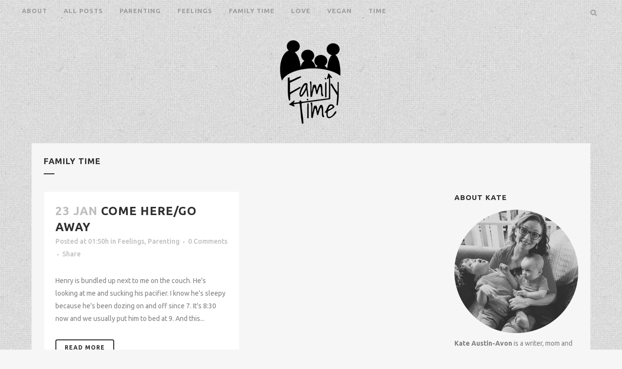

--- FILE ---
content_type: text/html; charset=UTF-8
request_url: https://familytimeblog.net/page/16/
body_size: 23371
content:
<!DOCTYPE html>
<html lang="en-US">
<head>
	<meta charset="UTF-8" />
	
	<title>Family Time | Parenting three kids in Upstate New York</title>

	
			
						<meta name="viewport" content="width=device-width,initial-scale=1,user-scalable=no">
		
	<link rel="profile" href="https://gmpg.org/xfn/11" />
	<link rel="pingback" href="https://familytimeblog.net/xmlrpc.php" />
	<link rel="shortcut icon" type="image/x-icon" href="https://familytimeblog.net/wp-content/uploads/2016/01/family-time-square-smaller.png">
	<link rel="apple-touch-icon" href="https://familytimeblog.net/wp-content/uploads/2016/01/family-time-square-smaller.png" />
	<link href='//fonts.googleapis.com/css?family=Raleway:100,200,300,400,500,600,700,800,900,300italic,400italic|Ubuntu:100,200,300,400,500,600,700,800,900,300italic,400italic&subset=latin,latin-ext' rel='stylesheet' type='text/css'>
<meta name='robots' content='max-image-preview:large' />
	<style>img:is([sizes="auto" i], [sizes^="auto," i]) { contain-intrinsic-size: 3000px 1500px }</style>
	<link rel='dns-prefetch' href='//maps.googleapis.com' />
<link rel='dns-prefetch' href='//secure.gravatar.com' />
<link rel='dns-prefetch' href='//stats.wp.com' />
<link rel='dns-prefetch' href='//fonts.googleapis.com' />
<link rel='dns-prefetch' href='//v0.wordpress.com' />
<link rel='preconnect' href='//i0.wp.com' />
<link rel='preconnect' href='//c0.wp.com' />
<link rel="alternate" type="application/rss+xml" title="Family Time &raquo; Feed" href="https://familytimeblog.net/feed/" />
<link rel="alternate" type="application/rss+xml" title="Family Time &raquo; Comments Feed" href="https://familytimeblog.net/comments/feed/" />
		<!-- This site uses the Google Analytics by ExactMetrics plugin v8.11.1 - Using Analytics tracking - https://www.exactmetrics.com/ -->
		<!-- Note: ExactMetrics is not currently configured on this site. The site owner needs to authenticate with Google Analytics in the ExactMetrics settings panel. -->
					<!-- No tracking code set -->
				<!-- / Google Analytics by ExactMetrics -->
		<script type="text/javascript">
/* <![CDATA[ */
window._wpemojiSettings = {"baseUrl":"https:\/\/s.w.org\/images\/core\/emoji\/16.0.1\/72x72\/","ext":".png","svgUrl":"https:\/\/s.w.org\/images\/core\/emoji\/16.0.1\/svg\/","svgExt":".svg","source":{"concatemoji":"https:\/\/familytimeblog.net\/wp-includes\/js\/wp-emoji-release.min.js?ver=b3394734d25452403692fb5bda372edb"}};
/*! This file is auto-generated */
!function(s,n){var o,i,e;function c(e){try{var t={supportTests:e,timestamp:(new Date).valueOf()};sessionStorage.setItem(o,JSON.stringify(t))}catch(e){}}function p(e,t,n){e.clearRect(0,0,e.canvas.width,e.canvas.height),e.fillText(t,0,0);var t=new Uint32Array(e.getImageData(0,0,e.canvas.width,e.canvas.height).data),a=(e.clearRect(0,0,e.canvas.width,e.canvas.height),e.fillText(n,0,0),new Uint32Array(e.getImageData(0,0,e.canvas.width,e.canvas.height).data));return t.every(function(e,t){return e===a[t]})}function u(e,t){e.clearRect(0,0,e.canvas.width,e.canvas.height),e.fillText(t,0,0);for(var n=e.getImageData(16,16,1,1),a=0;a<n.data.length;a++)if(0!==n.data[a])return!1;return!0}function f(e,t,n,a){switch(t){case"flag":return n(e,"\ud83c\udff3\ufe0f\u200d\u26a7\ufe0f","\ud83c\udff3\ufe0f\u200b\u26a7\ufe0f")?!1:!n(e,"\ud83c\udde8\ud83c\uddf6","\ud83c\udde8\u200b\ud83c\uddf6")&&!n(e,"\ud83c\udff4\udb40\udc67\udb40\udc62\udb40\udc65\udb40\udc6e\udb40\udc67\udb40\udc7f","\ud83c\udff4\u200b\udb40\udc67\u200b\udb40\udc62\u200b\udb40\udc65\u200b\udb40\udc6e\u200b\udb40\udc67\u200b\udb40\udc7f");case"emoji":return!a(e,"\ud83e\udedf")}return!1}function g(e,t,n,a){var r="undefined"!=typeof WorkerGlobalScope&&self instanceof WorkerGlobalScope?new OffscreenCanvas(300,150):s.createElement("canvas"),o=r.getContext("2d",{willReadFrequently:!0}),i=(o.textBaseline="top",o.font="600 32px Arial",{});return e.forEach(function(e){i[e]=t(o,e,n,a)}),i}function t(e){var t=s.createElement("script");t.src=e,t.defer=!0,s.head.appendChild(t)}"undefined"!=typeof Promise&&(o="wpEmojiSettingsSupports",i=["flag","emoji"],n.supports={everything:!0,everythingExceptFlag:!0},e=new Promise(function(e){s.addEventListener("DOMContentLoaded",e,{once:!0})}),new Promise(function(t){var n=function(){try{var e=JSON.parse(sessionStorage.getItem(o));if("object"==typeof e&&"number"==typeof e.timestamp&&(new Date).valueOf()<e.timestamp+604800&&"object"==typeof e.supportTests)return e.supportTests}catch(e){}return null}();if(!n){if("undefined"!=typeof Worker&&"undefined"!=typeof OffscreenCanvas&&"undefined"!=typeof URL&&URL.createObjectURL&&"undefined"!=typeof Blob)try{var e="postMessage("+g.toString()+"("+[JSON.stringify(i),f.toString(),p.toString(),u.toString()].join(",")+"));",a=new Blob([e],{type:"text/javascript"}),r=new Worker(URL.createObjectURL(a),{name:"wpTestEmojiSupports"});return void(r.onmessage=function(e){c(n=e.data),r.terminate(),t(n)})}catch(e){}c(n=g(i,f,p,u))}t(n)}).then(function(e){for(var t in e)n.supports[t]=e[t],n.supports.everything=n.supports.everything&&n.supports[t],"flag"!==t&&(n.supports.everythingExceptFlag=n.supports.everythingExceptFlag&&n.supports[t]);n.supports.everythingExceptFlag=n.supports.everythingExceptFlag&&!n.supports.flag,n.DOMReady=!1,n.readyCallback=function(){n.DOMReady=!0}}).then(function(){return e}).then(function(){var e;n.supports.everything||(n.readyCallback(),(e=n.source||{}).concatemoji?t(e.concatemoji):e.wpemoji&&e.twemoji&&(t(e.twemoji),t(e.wpemoji)))}))}((window,document),window._wpemojiSettings);
/* ]]> */
</script>
<style id='wp-emoji-styles-inline-css' type='text/css'>

	img.wp-smiley, img.emoji {
		display: inline !important;
		border: none !important;
		box-shadow: none !important;
		height: 1em !important;
		width: 1em !important;
		margin: 0 0.07em !important;
		vertical-align: -0.1em !important;
		background: none !important;
		padding: 0 !important;
	}
</style>
<link rel='stylesheet' id='wp-block-library-css' href='https://c0.wp.com/c/6.8.3/wp-includes/css/dist/block-library/style.min.css' type='text/css' media='all' />
<style id='classic-theme-styles-inline-css' type='text/css'>
/*! This file is auto-generated */
.wp-block-button__link{color:#fff;background-color:#32373c;border-radius:9999px;box-shadow:none;text-decoration:none;padding:calc(.667em + 2px) calc(1.333em + 2px);font-size:1.125em}.wp-block-file__button{background:#32373c;color:#fff;text-decoration:none}
</style>
<link rel='stylesheet' id='mediaelement-css' href='https://c0.wp.com/c/6.8.3/wp-includes/js/mediaelement/mediaelementplayer-legacy.min.css' type='text/css' media='all' />
<link rel='stylesheet' id='wp-mediaelement-css' href='https://c0.wp.com/c/6.8.3/wp-includes/js/mediaelement/wp-mediaelement.min.css' type='text/css' media='all' />
<style id='jetpack-sharing-buttons-style-inline-css' type='text/css'>
.jetpack-sharing-buttons__services-list{display:flex;flex-direction:row;flex-wrap:wrap;gap:0;list-style-type:none;margin:5px;padding:0}.jetpack-sharing-buttons__services-list.has-small-icon-size{font-size:12px}.jetpack-sharing-buttons__services-list.has-normal-icon-size{font-size:16px}.jetpack-sharing-buttons__services-list.has-large-icon-size{font-size:24px}.jetpack-sharing-buttons__services-list.has-huge-icon-size{font-size:36px}@media print{.jetpack-sharing-buttons__services-list{display:none!important}}.editor-styles-wrapper .wp-block-jetpack-sharing-buttons{gap:0;padding-inline-start:0}ul.jetpack-sharing-buttons__services-list.has-background{padding:1.25em 2.375em}
</style>
<style id='global-styles-inline-css' type='text/css'>
:root{--wp--preset--aspect-ratio--square: 1;--wp--preset--aspect-ratio--4-3: 4/3;--wp--preset--aspect-ratio--3-4: 3/4;--wp--preset--aspect-ratio--3-2: 3/2;--wp--preset--aspect-ratio--2-3: 2/3;--wp--preset--aspect-ratio--16-9: 16/9;--wp--preset--aspect-ratio--9-16: 9/16;--wp--preset--color--black: #000000;--wp--preset--color--cyan-bluish-gray: #abb8c3;--wp--preset--color--white: #ffffff;--wp--preset--color--pale-pink: #f78da7;--wp--preset--color--vivid-red: #cf2e2e;--wp--preset--color--luminous-vivid-orange: #ff6900;--wp--preset--color--luminous-vivid-amber: #fcb900;--wp--preset--color--light-green-cyan: #7bdcb5;--wp--preset--color--vivid-green-cyan: #00d084;--wp--preset--color--pale-cyan-blue: #8ed1fc;--wp--preset--color--vivid-cyan-blue: #0693e3;--wp--preset--color--vivid-purple: #9b51e0;--wp--preset--gradient--vivid-cyan-blue-to-vivid-purple: linear-gradient(135deg,rgba(6,147,227,1) 0%,rgb(155,81,224) 100%);--wp--preset--gradient--light-green-cyan-to-vivid-green-cyan: linear-gradient(135deg,rgb(122,220,180) 0%,rgb(0,208,130) 100%);--wp--preset--gradient--luminous-vivid-amber-to-luminous-vivid-orange: linear-gradient(135deg,rgba(252,185,0,1) 0%,rgba(255,105,0,1) 100%);--wp--preset--gradient--luminous-vivid-orange-to-vivid-red: linear-gradient(135deg,rgba(255,105,0,1) 0%,rgb(207,46,46) 100%);--wp--preset--gradient--very-light-gray-to-cyan-bluish-gray: linear-gradient(135deg,rgb(238,238,238) 0%,rgb(169,184,195) 100%);--wp--preset--gradient--cool-to-warm-spectrum: linear-gradient(135deg,rgb(74,234,220) 0%,rgb(151,120,209) 20%,rgb(207,42,186) 40%,rgb(238,44,130) 60%,rgb(251,105,98) 80%,rgb(254,248,76) 100%);--wp--preset--gradient--blush-light-purple: linear-gradient(135deg,rgb(255,206,236) 0%,rgb(152,150,240) 100%);--wp--preset--gradient--blush-bordeaux: linear-gradient(135deg,rgb(254,205,165) 0%,rgb(254,45,45) 50%,rgb(107,0,62) 100%);--wp--preset--gradient--luminous-dusk: linear-gradient(135deg,rgb(255,203,112) 0%,rgb(199,81,192) 50%,rgb(65,88,208) 100%);--wp--preset--gradient--pale-ocean: linear-gradient(135deg,rgb(255,245,203) 0%,rgb(182,227,212) 50%,rgb(51,167,181) 100%);--wp--preset--gradient--electric-grass: linear-gradient(135deg,rgb(202,248,128) 0%,rgb(113,206,126) 100%);--wp--preset--gradient--midnight: linear-gradient(135deg,rgb(2,3,129) 0%,rgb(40,116,252) 100%);--wp--preset--font-size--small: 13px;--wp--preset--font-size--medium: 20px;--wp--preset--font-size--large: 36px;--wp--preset--font-size--x-large: 42px;--wp--preset--spacing--20: 0.44rem;--wp--preset--spacing--30: 0.67rem;--wp--preset--spacing--40: 1rem;--wp--preset--spacing--50: 1.5rem;--wp--preset--spacing--60: 2.25rem;--wp--preset--spacing--70: 3.38rem;--wp--preset--spacing--80: 5.06rem;--wp--preset--shadow--natural: 6px 6px 9px rgba(0, 0, 0, 0.2);--wp--preset--shadow--deep: 12px 12px 50px rgba(0, 0, 0, 0.4);--wp--preset--shadow--sharp: 6px 6px 0px rgba(0, 0, 0, 0.2);--wp--preset--shadow--outlined: 6px 6px 0px -3px rgba(255, 255, 255, 1), 6px 6px rgba(0, 0, 0, 1);--wp--preset--shadow--crisp: 6px 6px 0px rgba(0, 0, 0, 1);}:where(.is-layout-flex){gap: 0.5em;}:where(.is-layout-grid){gap: 0.5em;}body .is-layout-flex{display: flex;}.is-layout-flex{flex-wrap: wrap;align-items: center;}.is-layout-flex > :is(*, div){margin: 0;}body .is-layout-grid{display: grid;}.is-layout-grid > :is(*, div){margin: 0;}:where(.wp-block-columns.is-layout-flex){gap: 2em;}:where(.wp-block-columns.is-layout-grid){gap: 2em;}:where(.wp-block-post-template.is-layout-flex){gap: 1.25em;}:where(.wp-block-post-template.is-layout-grid){gap: 1.25em;}.has-black-color{color: var(--wp--preset--color--black) !important;}.has-cyan-bluish-gray-color{color: var(--wp--preset--color--cyan-bluish-gray) !important;}.has-white-color{color: var(--wp--preset--color--white) !important;}.has-pale-pink-color{color: var(--wp--preset--color--pale-pink) !important;}.has-vivid-red-color{color: var(--wp--preset--color--vivid-red) !important;}.has-luminous-vivid-orange-color{color: var(--wp--preset--color--luminous-vivid-orange) !important;}.has-luminous-vivid-amber-color{color: var(--wp--preset--color--luminous-vivid-amber) !important;}.has-light-green-cyan-color{color: var(--wp--preset--color--light-green-cyan) !important;}.has-vivid-green-cyan-color{color: var(--wp--preset--color--vivid-green-cyan) !important;}.has-pale-cyan-blue-color{color: var(--wp--preset--color--pale-cyan-blue) !important;}.has-vivid-cyan-blue-color{color: var(--wp--preset--color--vivid-cyan-blue) !important;}.has-vivid-purple-color{color: var(--wp--preset--color--vivid-purple) !important;}.has-black-background-color{background-color: var(--wp--preset--color--black) !important;}.has-cyan-bluish-gray-background-color{background-color: var(--wp--preset--color--cyan-bluish-gray) !important;}.has-white-background-color{background-color: var(--wp--preset--color--white) !important;}.has-pale-pink-background-color{background-color: var(--wp--preset--color--pale-pink) !important;}.has-vivid-red-background-color{background-color: var(--wp--preset--color--vivid-red) !important;}.has-luminous-vivid-orange-background-color{background-color: var(--wp--preset--color--luminous-vivid-orange) !important;}.has-luminous-vivid-amber-background-color{background-color: var(--wp--preset--color--luminous-vivid-amber) !important;}.has-light-green-cyan-background-color{background-color: var(--wp--preset--color--light-green-cyan) !important;}.has-vivid-green-cyan-background-color{background-color: var(--wp--preset--color--vivid-green-cyan) !important;}.has-pale-cyan-blue-background-color{background-color: var(--wp--preset--color--pale-cyan-blue) !important;}.has-vivid-cyan-blue-background-color{background-color: var(--wp--preset--color--vivid-cyan-blue) !important;}.has-vivid-purple-background-color{background-color: var(--wp--preset--color--vivid-purple) !important;}.has-black-border-color{border-color: var(--wp--preset--color--black) !important;}.has-cyan-bluish-gray-border-color{border-color: var(--wp--preset--color--cyan-bluish-gray) !important;}.has-white-border-color{border-color: var(--wp--preset--color--white) !important;}.has-pale-pink-border-color{border-color: var(--wp--preset--color--pale-pink) !important;}.has-vivid-red-border-color{border-color: var(--wp--preset--color--vivid-red) !important;}.has-luminous-vivid-orange-border-color{border-color: var(--wp--preset--color--luminous-vivid-orange) !important;}.has-luminous-vivid-amber-border-color{border-color: var(--wp--preset--color--luminous-vivid-amber) !important;}.has-light-green-cyan-border-color{border-color: var(--wp--preset--color--light-green-cyan) !important;}.has-vivid-green-cyan-border-color{border-color: var(--wp--preset--color--vivid-green-cyan) !important;}.has-pale-cyan-blue-border-color{border-color: var(--wp--preset--color--pale-cyan-blue) !important;}.has-vivid-cyan-blue-border-color{border-color: var(--wp--preset--color--vivid-cyan-blue) !important;}.has-vivid-purple-border-color{border-color: var(--wp--preset--color--vivid-purple) !important;}.has-vivid-cyan-blue-to-vivid-purple-gradient-background{background: var(--wp--preset--gradient--vivid-cyan-blue-to-vivid-purple) !important;}.has-light-green-cyan-to-vivid-green-cyan-gradient-background{background: var(--wp--preset--gradient--light-green-cyan-to-vivid-green-cyan) !important;}.has-luminous-vivid-amber-to-luminous-vivid-orange-gradient-background{background: var(--wp--preset--gradient--luminous-vivid-amber-to-luminous-vivid-orange) !important;}.has-luminous-vivid-orange-to-vivid-red-gradient-background{background: var(--wp--preset--gradient--luminous-vivid-orange-to-vivid-red) !important;}.has-very-light-gray-to-cyan-bluish-gray-gradient-background{background: var(--wp--preset--gradient--very-light-gray-to-cyan-bluish-gray) !important;}.has-cool-to-warm-spectrum-gradient-background{background: var(--wp--preset--gradient--cool-to-warm-spectrum) !important;}.has-blush-light-purple-gradient-background{background: var(--wp--preset--gradient--blush-light-purple) !important;}.has-blush-bordeaux-gradient-background{background: var(--wp--preset--gradient--blush-bordeaux) !important;}.has-luminous-dusk-gradient-background{background: var(--wp--preset--gradient--luminous-dusk) !important;}.has-pale-ocean-gradient-background{background: var(--wp--preset--gradient--pale-ocean) !important;}.has-electric-grass-gradient-background{background: var(--wp--preset--gradient--electric-grass) !important;}.has-midnight-gradient-background{background: var(--wp--preset--gradient--midnight) !important;}.has-small-font-size{font-size: var(--wp--preset--font-size--small) !important;}.has-medium-font-size{font-size: var(--wp--preset--font-size--medium) !important;}.has-large-font-size{font-size: var(--wp--preset--font-size--large) !important;}.has-x-large-font-size{font-size: var(--wp--preset--font-size--x-large) !important;}
:where(.wp-block-post-template.is-layout-flex){gap: 1.25em;}:where(.wp-block-post-template.is-layout-grid){gap: 1.25em;}
:where(.wp-block-columns.is-layout-flex){gap: 2em;}:where(.wp-block-columns.is-layout-grid){gap: 2em;}
:root :where(.wp-block-pullquote){font-size: 1.5em;line-height: 1.6;}
</style>
<link rel='stylesheet' id='layerslider-css' href='https://familytimeblog.net/wp-content/plugins/LayerSlider/static/css/layerslider.css?ver=5.6.2' type='text/css' media='all' />
<link rel='stylesheet' id='ls-google-fonts-css' href='https://fonts.googleapis.com/css?family=Lato:100,300,regular,700,900%7COpen+Sans:300%7CIndie+Flower:regular%7COswald:300,regular,700&#038;subset=latin%2Clatin-ext' type='text/css' media='all' />
<link rel='stylesheet' id='lptw-style-css' href='https://familytimeblog.net/wp-content/plugins/advanced-recent-posts/lptw-recent-posts.css?ver=b3394734d25452403692fb5bda372edb' type='text/css' media='all' />
<link rel='stylesheet' id='grayscale-css' href='https://familytimeblog.net/wp-content/plugins/grayscale-images/css/grayscale.css?ver=1698680867' type='text/css' media='all' />
<link rel='stylesheet' id='default_style-css' href='https://familytimeblog.net/wp-content/themes/bridge/style.css?ver=b3394734d25452403692fb5bda372edb' type='text/css' media='all' />
<link rel='stylesheet' id='qode_font_awesome-css' href='https://familytimeblog.net/wp-content/themes/bridge/css/font-awesome/css/font-awesome.min.css?ver=b3394734d25452403692fb5bda372edb' type='text/css' media='all' />
<link rel='stylesheet' id='qode_font_elegant-css' href='https://familytimeblog.net/wp-content/themes/bridge/css/elegant-icons/style.min.css?ver=b3394734d25452403692fb5bda372edb' type='text/css' media='all' />
<link rel='stylesheet' id='qode_linea_icons-css' href='https://familytimeblog.net/wp-content/themes/bridge/css/linea-icons/style.css?ver=b3394734d25452403692fb5bda372edb' type='text/css' media='all' />
<link rel='stylesheet' id='stylesheet-css' href='https://familytimeblog.net/wp-content/themes/bridge/css/stylesheet.min.css?ver=b3394734d25452403692fb5bda372edb' type='text/css' media='all' />
<link rel='stylesheet' id='qode_print-css' href='https://familytimeblog.net/wp-content/themes/bridge/css/print.css?ver=b3394734d25452403692fb5bda372edb' type='text/css' media='all' />
<link rel='stylesheet' id='mac_stylesheet-css' href='https://familytimeblog.net/wp-content/themes/bridge/css/mac_stylesheet.css?ver=b3394734d25452403692fb5bda372edb' type='text/css' media='all' />
<link rel='stylesheet' id='webkit-css' href='https://familytimeblog.net/wp-content/themes/bridge/css/webkit_stylesheet.css?ver=b3394734d25452403692fb5bda372edb' type='text/css' media='all' />
<link rel='stylesheet' id='style_dynamic-css' href='https://familytimeblog.net/wp-content/themes/bridge/css/style_dynamic.css?ver=1473954308' type='text/css' media='all' />
<link rel='stylesheet' id='responsive-css' href='https://familytimeblog.net/wp-content/themes/bridge/css/responsive.min.css?ver=b3394734d25452403692fb5bda372edb' type='text/css' media='all' />
<link rel='stylesheet' id='style_dynamic_responsive-css' href='https://familytimeblog.net/wp-content/themes/bridge/css/style_dynamic_responsive.css?ver=1473954308' type='text/css' media='all' />
<link rel='stylesheet' id='js_composer_front-css' href='https://familytimeblog.net/wp-content/plugins/js_composer/assets/css/js_composer.min.css?ver=4.9.1' type='text/css' media='all' />
<link rel='stylesheet' id='custom_css-css' href='https://familytimeblog.net/wp-content/themes/bridge/css/custom_css.css?ver=1473954308' type='text/css' media='all' />
<style id='jetpack_facebook_likebox-inline-css' type='text/css'>
.widget_facebook_likebox {
	overflow: hidden;
}

</style>
<link rel='stylesheet' id='childstyle-css' href='https://familytimeblog.net/wp-content/themes/bridge-child/style.css?ver=b3394734d25452403692fb5bda372edb' type='text/css' media='all' />
<script type="text/javascript" src="https://familytimeblog.net/wp-content/plugins/LayerSlider/static/js/greensock.js?ver=1.11.8" id="greensock-js"></script>
<script type="text/javascript" src="https://c0.wp.com/c/6.8.3/wp-includes/js/jquery/jquery.min.js" id="jquery-core-js"></script>
<script type="text/javascript" src="https://c0.wp.com/c/6.8.3/wp-includes/js/jquery/jquery-migrate.min.js" id="jquery-migrate-js"></script>
<script type="text/javascript" src="https://familytimeblog.net/wp-content/plugins/LayerSlider/static/js/layerslider.kreaturamedia.jquery.js?ver=5.6.2" id="layerslider-js"></script>
<script type="text/javascript" src="https://familytimeblog.net/wp-content/plugins/LayerSlider/static/js/layerslider.transitions.js?ver=5.6.2" id="layerslider-transitions-js"></script>
<link rel="https://api.w.org/" href="https://familytimeblog.net/wp-json/" /><link rel="EditURI" type="application/rsd+xml" title="RSD" href="https://familytimeblog.net/xmlrpc.php?rsd" />

<link rel='shortlink' href='https://wp.me/7bcp3' />
<script type="text/javascript">
(function(url){
	if(/(?:Chrome\/26\.0\.1410\.63 Safari\/537\.31|WordfenceTestMonBot)/.test(navigator.userAgent)){ return; }
	var addEvent = function(evt, handler) {
		if (window.addEventListener) {
			document.addEventListener(evt, handler, false);
		} else if (window.attachEvent) {
			document.attachEvent('on' + evt, handler);
		}
	};
	var removeEvent = function(evt, handler) {
		if (window.removeEventListener) {
			document.removeEventListener(evt, handler, false);
		} else if (window.detachEvent) {
			document.detachEvent('on' + evt, handler);
		}
	};
	var evts = 'contextmenu dblclick drag dragend dragenter dragleave dragover dragstart drop keydown keypress keyup mousedown mousemove mouseout mouseover mouseup mousewheel scroll'.split(' ');
	var logHuman = function() {
		if (window.wfLogHumanRan) { return; }
		window.wfLogHumanRan = true;
		var wfscr = document.createElement('script');
		wfscr.type = 'text/javascript';
		wfscr.async = true;
		wfscr.src = url + '&r=' + Math.random();
		(document.getElementsByTagName('head')[0]||document.getElementsByTagName('body')[0]).appendChild(wfscr);
		for (var i = 0; i < evts.length; i++) {
			removeEvent(evts[i], logHuman);
		}
	};
	for (var i = 0; i < evts.length; i++) {
		addEvent(evts[i], logHuman);
	}
})('//familytimeblog.net/?wordfence_lh=1&hid=2EA9A6BF174EE64351F8DB40396A4479');
</script><script type="text/javascript">
	window._wp_rp_static_base_url = 'https://wprp.zemanta.com/static/';
	window._wp_rp_wp_ajax_url = "https://familytimeblog.net/wp-admin/admin-ajax.php";
	window._wp_rp_plugin_version = '3.6.4';
	window._wp_rp_post_id = '335';
	window._wp_rp_num_rel_posts = '6';
	window._wp_rp_thumbnails = true;
	window._wp_rp_post_title = 'Come+here%2FGo+away';
	window._wp_rp_post_tags = ['contradictions', 'growing', 'mixed+messages', '5+months', 'baby', 'bittersweet', 'feelings', 'parenting', 'mom', 'life', '7', 'treasur', 'write', 'bear', 'bed', 'bundl', 'leg', 'pacifi', 'world', 'a', 'philosophi', 'henri', 'couch'];
	window._wp_rp_promoted_content = true;
</script>
<link rel="stylesheet" href="https://familytimeblog.net/wp-content/plugins/wordpress-23-related-posts-plugin/static/themes/momma.css?version=3.6.4" />
	<style>img#wpstats{display:none}</style>
		<meta name="generator" content="Powered by Visual Composer - drag and drop page builder for WordPress."/>
<!--[if lte IE 9]><link rel="stylesheet" type="text/css" href="https://familytimeblog.net/wp-content/plugins/js_composer/assets/css/vc_lte_ie9.min.css" media="screen"><![endif]--><!--[if IE  8]><link rel="stylesheet" type="text/css" href="https://familytimeblog.net/wp-content/plugins/js_composer/assets/css/vc-ie8.min.css" media="screen"><![endif]-->
<style type="text/css"></style>

<!-- Jetpack Open Graph Tags -->
<meta property="og:type" content="website" />
<meta property="og:title" content="Family Time" />
<meta property="og:description" content="Parenting three kids in Upstate New York" />
<meta property="og:url" content="https://familytimeblog.net/" />
<meta property="og:site_name" content="Family Time" />
<meta property="og:image" content="https://i0.wp.com/familytimeblog.net/wp-content/uploads/2021/09/family-time-square-smaller-1.png?fit=400%2C400&#038;ssl=1" />
<meta property="og:image:width" content="400" />
<meta property="og:image:height" content="400" />
<meta property="og:image:alt" content="" />
<meta property="og:locale" content="en_US" />

<!-- End Jetpack Open Graph Tags -->
<style>
.synved-social-resolution-single {
display: inline-block;
}
.synved-social-resolution-normal {
display: inline-block;
}
.synved-social-resolution-hidef {
display: none;
}

@media only screen and (min--moz-device-pixel-ratio: 2),
only screen and (-o-min-device-pixel-ratio: 2/1),
only screen and (-webkit-min-device-pixel-ratio: 2),
only screen and (min-device-pixel-ratio: 2),
only screen and (min-resolution: 2dppx),
only screen and (min-resolution: 192dpi) {
	.synved-social-resolution-normal {
	display: none;
	}
	.synved-social-resolution-hidef {
	display: inline-block;
	}
}
</style><link rel="icon" href="https://i0.wp.com/familytimeblog.net/wp-content/uploads/2021/09/family-time-square-smaller-1.png?fit=32%2C32&#038;ssl=1" sizes="32x32" />
<link rel="icon" href="https://i0.wp.com/familytimeblog.net/wp-content/uploads/2021/09/family-time-square-smaller-1.png?fit=192%2C192&#038;ssl=1" sizes="192x192" />
<link rel="apple-touch-icon" href="https://i0.wp.com/familytimeblog.net/wp-content/uploads/2021/09/family-time-square-smaller-1.png?fit=180%2C180&#038;ssl=1" />
<meta name="msapplication-TileImage" content="https://i0.wp.com/familytimeblog.net/wp-content/uploads/2021/09/family-time-square-smaller-1.png?fit=270%2C270&#038;ssl=1" />
<noscript><style type="text/css"> .wpb_animate_when_almost_visible { opacity: 1; }</style></noscript></head>

<body class="home blog paged paged-16 wp-theme-bridge wp-child-theme-bridge-child ajax_updown_fade page_not_loaded boxed  qode-child-theme-ver-1.0.0 qode-theme-ver-9.2 wpb-js-composer js-comp-ver-4.9.1 vc_responsive" itemscope itemtype="http://schema.org/WebPage">

						<div class="wrapper">
	<div class="wrapper_inner">
	<!-- Google Analytics start -->
		<!-- Google Analytics end -->

	

	
		
	<header class=" has_top scroll_header_top_area  fixed_top_header transparent scrolled_not_transparent page_header">
		<div class="header_inner clearfix">
						<form role="search" action="https://familytimeblog.net/" class="qode_search_form_3" method="get">
												<div class="form_holder_outer">
								<div class="form_holder">
									<input type="text" placeholder="Search" name="s" class="qode_search_field" autocomplete="off" />
									<div class="qode_search_close">
										<a href="#">
                                            <i class="qode_icon_font_awesome fa fa-times " ></i>										</a>
									</div>
								</div>
							</div>
									</form>
					<div class="header_top_bottom_holder">
									<div class="top_header clearfix" style='background-color:rgba(255, 255, 255, 0);' >
														<div class="left">
									<div class="inner">
										<nav class="main_menu drop_down right">
										<ul id="menu-main-menu" class=""><li id="nav-menu-item-6775" class="menu-item menu-item-type-post_type menu-item-object-page  narrow"><a href="https://familytimeblog.net/about/" class=""><i class="menu_icon blank fa"></i><span>About</span><span class="plus"></span></a></li>
<li id="nav-menu-item-6796" class="menu-item menu-item-type-post_type menu-item-object-page  narrow"><a href="https://familytimeblog.net/all-posts/" class=""><i class="menu_icon blank fa"></i><span>All Posts</span><span class="plus"></span></a></li>
<li id="nav-menu-item-6476" class="menu-item menu-item-type-taxonomy menu-item-object-category  narrow"><a href="https://familytimeblog.net/category/parenting/" class=""><i class="menu_icon blank fa"></i><span>Parenting</span><span class="plus"></span></a></li>
<li id="nav-menu-item-6477" class="menu-item menu-item-type-taxonomy menu-item-object-category  narrow"><a href="https://familytimeblog.net/category/feelings/" class=""><i class="menu_icon blank fa"></i><span>Feelings</span><span class="plus"></span></a></li>
<li id="nav-menu-item-6478" class="menu-item menu-item-type-taxonomy menu-item-object-category  narrow"><a href="https://familytimeblog.net/category/family-time/" class=""><i class="menu_icon blank fa"></i><span>Family Time</span><span class="plus"></span></a></li>
<li id="nav-menu-item-6479" class="menu-item menu-item-type-taxonomy menu-item-object-category  narrow"><a href="https://familytimeblog.net/category/love/" class=""><i class="menu_icon blank fa"></i><span>Love</span><span class="plus"></span></a></li>
<li id="nav-menu-item-6480" class="menu-item menu-item-type-taxonomy menu-item-object-category  narrow"><a href="https://familytimeblog.net/category/vegan/" class=""><i class="menu_icon blank fa"></i><span>Vegan</span><span class="plus"></span></a></li>
<li id="nav-menu-item-6481" class="menu-item menu-item-type-taxonomy menu-item-object-category  narrow"><a href="https://familytimeblog.net/category/time/" class=""><i class="menu_icon blank fa"></i><span>Time</span><span class="plus"></span></a></li>
</ul>										</nav>
																					<div class="mobile_menu_button">
												<span>
													<i class="qode_icon_font_awesome fa fa-bars " ></i>												</span>
											</div>
																			</div>
								</div>
								<div class="right">
									<div class="inner">
										<div class="side_menu_button_wrapper right">
											<div class="header_bottom_right_widget_holder">
																							</div>
																						<div class="side_menu_button">
																									<a class="search_button search_covers_header normal" href="javascript:void(0)">
														<i class="qode_icon_font_awesome fa fa-search " ></i>													</a>
																								 											</div>
										</div>
									</div>
								</div>
								<nav class="mobile_menu">
									<ul id="menu-main-menu-1" class=""><li id="mobile-menu-item-6775" class="menu-item menu-item-type-post_type menu-item-object-page "><a href="https://familytimeblog.net/about/" class=""><span>About</span></a><span class="mobile_arrow"><i class="fa fa-angle-right"></i><i class="fa fa-angle-down"></i></span></li>
<li id="mobile-menu-item-6796" class="menu-item menu-item-type-post_type menu-item-object-page "><a href="https://familytimeblog.net/all-posts/" class=""><span>All Posts</span></a><span class="mobile_arrow"><i class="fa fa-angle-right"></i><i class="fa fa-angle-down"></i></span></li>
<li id="mobile-menu-item-6476" class="menu-item menu-item-type-taxonomy menu-item-object-category "><a href="https://familytimeblog.net/category/parenting/" class=""><span>Parenting</span></a><span class="mobile_arrow"><i class="fa fa-angle-right"></i><i class="fa fa-angle-down"></i></span></li>
<li id="mobile-menu-item-6477" class="menu-item menu-item-type-taxonomy menu-item-object-category "><a href="https://familytimeblog.net/category/feelings/" class=""><span>Feelings</span></a><span class="mobile_arrow"><i class="fa fa-angle-right"></i><i class="fa fa-angle-down"></i></span></li>
<li id="mobile-menu-item-6478" class="menu-item menu-item-type-taxonomy menu-item-object-category "><a href="https://familytimeblog.net/category/family-time/" class=""><span>Family Time</span></a><span class="mobile_arrow"><i class="fa fa-angle-right"></i><i class="fa fa-angle-down"></i></span></li>
<li id="mobile-menu-item-6479" class="menu-item menu-item-type-taxonomy menu-item-object-category "><a href="https://familytimeblog.net/category/love/" class=""><span>Love</span></a><span class="mobile_arrow"><i class="fa fa-angle-right"></i><i class="fa fa-angle-down"></i></span></li>
<li id="mobile-menu-item-6480" class="menu-item menu-item-type-taxonomy menu-item-object-category "><a href="https://familytimeblog.net/category/vegan/" class=""><span>Vegan</span></a><span class="mobile_arrow"><i class="fa fa-angle-right"></i><i class="fa fa-angle-down"></i></span></li>
<li id="mobile-menu-item-6481" class="menu-item menu-item-type-taxonomy menu-item-object-category "><a href="https://familytimeblog.net/category/time/" class=""><span>Time</span></a><span class="mobile_arrow"><i class="fa fa-angle-right"></i><i class="fa fa-angle-down"></i></span></li>
</ul>								</nav>
												</div>
								<div class="bottom_header clearfix" style=' background-color:rgba(255, 255, 255, 0);' >
											<div class="header_inner_center">
							<div class="logo_wrapper" style="height: 200px;">
																<div class="q_logo">
									<a itemprop="url" style="height: 200px;" href="https://familytimeblog.net/">
										<img itemprop="image" class="normal" src="https://familytimeblog.net/wp-content/uploads/2016/01/family-time-square-smaller.png" alt="Logo" />
										<img itemprop="image" class="light" src="https://familytimeblog.net/wp-content/themes/bridge/img/logo_white.png" alt="Logo" />
										<img itemprop="image" class="dark" src="https://familytimeblog.net/wp-content/uploads/2016/01/family-time-square-smaller.png" alt="Logo" />
										<img itemprop="image" class="mobile" src="https://familytimeblog.net/wp-content/uploads/2016/01/family-time-square-smaller.png" alt="Logo" />
									</a>
								</div>
							</div>
													</div>	
								
										</div>
			</div>
		</div>
	</header>
		

    		<a id='back_to_top' href='#'>
			<span class="fa-stack">
				<i class="fa fa-arrow-up" style=""></i>
			</span>
		</a>
	    	
    
		
	
    
<div class="content ">
							<div class="meta">

					
        <div class="seo_title">Family Time | Parenting three kids in Upstate New York</div>

        


                            <div class="seo_description"></div>
                                        <div class="seo_keywords"></div>
            
					<span id="qode_page_id">0</span>
					<div class="body_classes">home,blog,paged,paged-16,wp-theme-bridge,wp-child-theme-bridge-child,ajax_updown_fade,page_not_loaded,boxed,,qode-child-theme-ver-1.0.0,qode-theme-ver-9.2,wpb-js-composer js-comp-ver-4.9.1,vc_responsive</div>
				</div>
						<div class="content_inner  ">
											
				<div class="title_outer title_without_animation"    data-height="100">
		<div class="title title_size_small  position_left " style="height:100px;">
			<div class="image not_responsive"></div>
										<div class="title_holder"  style="padding-top:0;height:100px;">
					<div class="container">
						<div class="container_inner clearfix">
								<div class="title_subtitle_holder" >
                                                                									<h1 ><span>Family Time</span></h1>
																			<span class="separator small left"  ></span>
																	
																										                                                            </div>
						</div>
					</div>
				</div>
								</div>
			</div>
		<div class="container">
        		<div class="container_inner default_template_holder clearfix">
							<div class="two_columns_75_25 background_color_sidebar grid2 clearfix">
					<div class="column1">
						<div class="column_inner">
							<div class="blog_holder blog_small_image">

							<article id="post-335" class="post-335 post type-post status-publish format-standard hentry category-feelings category-parenting tag-5-months tag-baby tag-bittersweet tag-contradictions tag-growing tag-mixed-messages">
			<div class="post_content_holder">
								<div class="post_text">
					<div class="post_text_inner">
						<h2 itemprop="headings" class="entry_title"><span itemprop="dateCreated" class="date entry_date updated">23 Jan<meta itemprop="interactionCount" content="UserComments: 0"/></span> <a itemprop="url" href="https://familytimeblog.net/come-herego-away/" title="Come here/Go away">Come here/Go away</a></h2>
						<div class="post_info">
							<span class="time">Posted at 01:50h</span>
							in <a href="https://familytimeblog.net/category/feelings/" rel="category tag">Feelings</a>, <a href="https://familytimeblog.net/category/parenting/" rel="category tag">Parenting</a>                            															<span class="dots"><i class="fa fa-square"></i></span><a itemprop="url" class="post_comments" href="https://familytimeblog.net/come-herego-away/#respond" target="_self">0 Comments</a>
																													<span class="dots"><i class="fa fa-square"></i></span><div class="blog_share qode_share"><div class="social_share_holder"><a href="javascript:void(0)" target="_self"><span class="social_share_title">Share</span></a><div class="social_share_dropdown"><div class="inner_arrow"></div><ul><li class="facebook_share"><a href="javascript:void(0)" onclick="window.open('http://www.facebook.com/sharer.php?s=100&amp;p[title]=Come+here%2FGo+away&amp;p[url]=https%3A%2F%2Ffamilytimeblog.net%2Fcome-herego-away%2F&amp;p[images][0]=&amp;p[summary]=Henry+is+bundled+up+next+to+me+on+the+couch.+He%26%238217%3Bs+looking+at+me+and+sucking+his+pacifier.+I+know+he%26%238217%3Bs+sleepy+because+he%26%238217%3Bs+been+dozing+on+and+off+since+7.+It%26%238217%3Bs+8%3A30+now+and+we+usually+put+him+to+bed+at+9.+And+this...', 'sharer', 'toolbar=0,status=0,width=620,height=280');"><i class="fa fa-facebook"></i></a></li><li class="twitter_share"><a href="#" onclick="popUp=window.open('http://twitter.com/home?status=Henry+is+bundled+up+next+to+me+on+the+couch.+He%26%238217%3Bs+looking+at+me+and+sucking+his+pacifier.+I+know+he%26%238217%3Bs+https://familytimeblog.net/come-herego-away/', 'popupwindow', 'scrollbars=yes,width=800,height=400');popUp.focus();return false;"><i class="fa fa-twitter"></i></a></li><li  class="google_share"><a href="#" onclick="popUp=window.open('https://plus.google.com/share?url=https%3A%2F%2Ffamilytimeblog.net%2Fcome-herego-away%2F', 'popupwindow', 'scrollbars=yes,width=800,height=400');popUp.focus();return false"><i class="fa fa-google-plus"></i></a></li><li  class="pinterest_share"><a href="#" onclick="popUp=window.open('http://pinterest.com/pin/create/button/?url=https%3A%2F%2Ffamilytimeblog.net%2Fcome-herego-away%2F&amp;description=Come here/Go away&amp;media=', 'popupwindow', 'scrollbars=yes,width=800,height=400');popUp.focus();return false"><i class="fa fa-pinterest"></i></a></li></ul></div></div></div>	
													</div>
						<p itemprop="description" class="post_excerpt">Henry is bundled up next to me on the couch. He's looking at me and sucking his pacifier. I know he's sleepy because he's been dozing on and off since 7. It's 8:30 now and we usually put him to bed at 9. And this...</p>						<div class="post_more">
							<a itemprop="url" href="https://familytimeblog.net/come-herego-away/" class="qbutton small">Read More</a>
						</div>
					</div>
				</div>
			</div>
		</article>
		

					<article id="post-313" class="post-313 post type-post status-publish format-standard hentry category-family-2 category-feelings category-love category-parenting">
			<div class="post_content_holder">
								<div class="post_text">
					<div class="post_text_inner">
						<h2 itemprop="headings" class="entry_title"><span itemprop="dateCreated" class="date entry_date updated">16 Dec<meta itemprop="interactionCount" content="UserComments: 0"/></span> <a itemprop="url" href="https://familytimeblog.net/deliberately-with-love/" title="Deliberately, with love">Deliberately, with love</a></h2>
						<div class="post_info">
							<span class="time">Posted at 16:06h</span>
							in <a href="https://familytimeblog.net/category/family-2/" rel="category tag">Family</a>, <a href="https://familytimeblog.net/category/feelings/" rel="category tag">Feelings</a>, <a href="https://familytimeblog.net/category/love/" rel="category tag">Love</a>, <a href="https://familytimeblog.net/category/parenting/" rel="category tag">Parenting</a>                            															<span class="dots"><i class="fa fa-square"></i></span><a itemprop="url" class="post_comments" href="https://familytimeblog.net/deliberately-with-love/#respond" target="_self">0 Comments</a>
																													<span class="dots"><i class="fa fa-square"></i></span><div class="blog_share qode_share"><div class="social_share_holder"><a href="javascript:void(0)" target="_self"><span class="social_share_title">Share</span></a><div class="social_share_dropdown"><div class="inner_arrow"></div><ul><li class="facebook_share"><a href="javascript:void(0)" onclick="window.open('http://www.facebook.com/sharer.php?s=100&amp;p[title]=Deliberately%2C+with+love&amp;p[url]=https%3A%2F%2Ffamilytimeblog.net%2Fdeliberately-with-love%2F&amp;p[images][0]=&amp;p[summary]=A+friend+posted+on+Facebook+asking+what+her+friends+did+today+to+make+the+world+a+better+place.+I+wrote%3A+%26%238220%3BMade+Christmas+cookies+with+my+family.+Raising+Henry+to+be+a+loving%2C+empathetic%2C+soulful+creature+who+is+secure%2C+generous%2C+kind%2C+confident+and+self-reliant+is+my...', 'sharer', 'toolbar=0,status=0,width=620,height=280');"><i class="fa fa-facebook"></i></a></li><li class="twitter_share"><a href="#" onclick="popUp=window.open('http://twitter.com/home?status=A+friend+posted+on+Facebook+asking+what+her+friends+did+today+to+make+the+world+a+better+place.+I+wrote%3A+%26%238220%3BMade+https://familytimeblog.net/deliberately-with-love/', 'popupwindow', 'scrollbars=yes,width=800,height=400');popUp.focus();return false;"><i class="fa fa-twitter"></i></a></li><li  class="google_share"><a href="#" onclick="popUp=window.open('https://plus.google.com/share?url=https%3A%2F%2Ffamilytimeblog.net%2Fdeliberately-with-love%2F', 'popupwindow', 'scrollbars=yes,width=800,height=400');popUp.focus();return false"><i class="fa fa-google-plus"></i></a></li><li  class="pinterest_share"><a href="#" onclick="popUp=window.open('http://pinterest.com/pin/create/button/?url=https%3A%2F%2Ffamilytimeblog.net%2Fdeliberately-with-love%2F&amp;description=Deliberately, with love&amp;media=', 'popupwindow', 'scrollbars=yes,width=800,height=400');popUp.focus();return false"><i class="fa fa-pinterest"></i></a></li></ul></div></div></div>	
													</div>
						<p itemprop="description" class="post_excerpt">A friend posted on Facebook asking what her friends did today to make the world a better place. I wrote: "Made Christmas cookies with my family. Raising Henry to be a loving, empathetic, soulful creature who is secure, generous, kind, confident and self-reliant is my...</p>						<div class="post_more">
							<a itemprop="url" href="https://familytimeblog.net/deliberately-with-love/" class="qbutton small">Read More</a>
						</div>
					</div>
				</div>
			</div>
		</article>
		

					<article id="post-309" class="post-309 post type-post status-publish format-standard hentry category-uncategorized">
			<div class="post_content_holder">
								<div class="post_text">
					<div class="post_text_inner">
						<h2 itemprop="headings" class="entry_title"><span itemprop="dateCreated" class="date entry_date updated">11 Oct<meta itemprop="interactionCount" content="UserComments: 0"/></span> <a itemprop="url" href="https://familytimeblog.net/little-guy/" title="little guy">little guy</a></h2>
						<div class="post_info">
							<span class="time">Posted at 18:32h</span>
							in <a href="https://familytimeblog.net/category/uncategorized/" rel="category tag">Uncategorized</a>                            															<span class="dots"><i class="fa fa-square"></i></span><a itemprop="url" class="post_comments" href="https://familytimeblog.net/little-guy/#respond" target="_self">0 Comments</a>
																													<span class="dots"><i class="fa fa-square"></i></span><div class="blog_share qode_share"><div class="social_share_holder"><a href="javascript:void(0)" target="_self"><span class="social_share_title">Share</span></a><div class="social_share_dropdown"><div class="inner_arrow"></div><ul><li class="facebook_share"><a href="javascript:void(0)" onclick="window.open('http://www.facebook.com/sharer.php?s=100&amp;p[title]=little+guy&amp;p[url]=https%3A%2F%2Ffamilytimeblog.net%2Flittle-guy%2F&amp;p[images][0]=&amp;p[summary]=We+have+a+very+cute+son.%C2%A0+Henry+John+Charles+Austin-Avon.%C2%A0+He+was+born+Wednesday%2C+August+22nd+at+10%3A05AM.%C2%A0+He%26%238217%3Bs+healthy%2C+he%26%238217%3Bs+happy.%C2%A0+Mom%26%238217%3Bs+healthy%2C+we%26%238217%3Bre+happy.%C2%A0+We%26%238217%3Bre+having+a+good+time.%C2%A0+A+lot+has+happened+over+the+past%C2%A0seven+weeks.%C2%A0+A+lot.%C2%A0+We%26%238217%3Bve+grown%2C+he%26%238217%3Bs+grown.%C2%A0...', 'sharer', 'toolbar=0,status=0,width=620,height=280');"><i class="fa fa-facebook"></i></a></li><li class="twitter_share"><a href="#" onclick="popUp=window.open('http://twitter.com/home?status=We+have+a+very+cute+son.%C2%A0+Henry+John+Charles+Austin-Avon.%C2%A0+He+was+born+Wednesday%2C+August+22nd+at+10%3A05AM.%C2%A0+He%26%238217%3Bs+https://familytimeblog.net/little-guy/', 'popupwindow', 'scrollbars=yes,width=800,height=400');popUp.focus();return false;"><i class="fa fa-twitter"></i></a></li><li  class="google_share"><a href="#" onclick="popUp=window.open('https://plus.google.com/share?url=https%3A%2F%2Ffamilytimeblog.net%2Flittle-guy%2F', 'popupwindow', 'scrollbars=yes,width=800,height=400');popUp.focus();return false"><i class="fa fa-google-plus"></i></a></li><li  class="pinterest_share"><a href="#" onclick="popUp=window.open('http://pinterest.com/pin/create/button/?url=https%3A%2F%2Ffamilytimeblog.net%2Flittle-guy%2F&amp;description=little guy&amp;media=', 'popupwindow', 'scrollbars=yes,width=800,height=400');popUp.focus();return false"><i class="fa fa-pinterest"></i></a></li></ul></div></div></div>	
													</div>
						<p itemprop="description" class="post_excerpt">We have a very cute son.  Henry John Charles Austin-Avon.  He was born Wednesday, August 22nd at 10:05AM.  He's healthy, he's happy.  Mom's healthy, we're happy.  We're having a good time.  A lot has happened over the past seven weeks.  A lot.  We've grown, he's grown. ...</p>						<div class="post_more">
							<a itemprop="url" href="https://familytimeblog.net/little-guy/" class="qbutton small">Read More</a>
						</div>
					</div>
				</div>
			</div>
		</article>
		

					<article id="post-291" class="post-291 post type-post status-publish format-standard hentry category-feelings">
			<div class="post_content_holder">
								<div class="post_text">
					<div class="post_text_inner">
						<h2 itemprop="headings" class="entry_title"><span itemprop="dateCreated" class="date entry_date updated">17 Aug<meta itemprop="interactionCount" content="UserComments: 0"/></span> <a itemprop="url" href="https://familytimeblog.net/guts/" title="Guts">Guts</a></h2>
						<div class="post_info">
							<span class="time">Posted at 01:51h</span>
							in <a href="https://familytimeblog.net/category/feelings/" rel="category tag">Feelings</a>                            															<span class="dots"><i class="fa fa-square"></i></span><a itemprop="url" class="post_comments" href="https://familytimeblog.net/guts/#respond" target="_self">0 Comments</a>
																													<span class="dots"><i class="fa fa-square"></i></span><div class="blog_share qode_share"><div class="social_share_holder"><a href="javascript:void(0)" target="_self"><span class="social_share_title">Share</span></a><div class="social_share_dropdown"><div class="inner_arrow"></div><ul><li class="facebook_share"><a href="javascript:void(0)" onclick="window.open('http://www.facebook.com/sharer.php?s=100&amp;p[title]=Guts&amp;p[url]=https%3A%2F%2Ffamilytimeblog.net%2Fguts%2F&amp;p[images][0]=&amp;p[summary]=So+this+isn%26%238217%3Bt+a+happy-mushy+thing+to+talk+about%2C+but+it%26%238217%3Bs+kind+of+all-consuming+for+me+right+now.+Baby+is+breech.+When+the+ultrasound+tech+told+us+that+at+32+weeks%2C+I+thought+eh%2C+so+what.+We+have+time.+But+the+OBGYNs+said+weeeell%2C+you...', 'sharer', 'toolbar=0,status=0,width=620,height=280');"><i class="fa fa-facebook"></i></a></li><li class="twitter_share"><a href="#" onclick="popUp=window.open('http://twitter.com/home?status=So+this+isn%26%238217%3Bt+a+happy-mushy+thing+to+talk+about%2C+but+it%26%238217%3Bs+kind+of+all-consuming+for+me+right+now.+Baby+is+https://familytimeblog.net/guts/', 'popupwindow', 'scrollbars=yes,width=800,height=400');popUp.focus();return false;"><i class="fa fa-twitter"></i></a></li><li  class="google_share"><a href="#" onclick="popUp=window.open('https://plus.google.com/share?url=https%3A%2F%2Ffamilytimeblog.net%2Fguts%2F', 'popupwindow', 'scrollbars=yes,width=800,height=400');popUp.focus();return false"><i class="fa fa-google-plus"></i></a></li><li  class="pinterest_share"><a href="#" onclick="popUp=window.open('http://pinterest.com/pin/create/button/?url=https%3A%2F%2Ffamilytimeblog.net%2Fguts%2F&amp;description=Guts&amp;media=', 'popupwindow', 'scrollbars=yes,width=800,height=400');popUp.focus();return false"><i class="fa fa-pinterest"></i></a></li></ul></div></div></div>	
													</div>
						<p itemprop="description" class="post_excerpt">So this isn't a happy-mushy thing to talk about, but it's kind of all-consuming for me right now. Baby is breech.

When the ultrasound tech told us that at 32 weeks, I thought eh, so what. We have time. But the OBGYNs said weeeell, you might...</p>						<div class="post_more">
							<a itemprop="url" href="https://familytimeblog.net/guts/" class="qbutton small">Read More</a>
						</div>
					</div>
				</div>
			</div>
		</article>
		

					<article id="post-299" class="post-299 post type-post status-publish format-standard hentry category-breech category-c-section tag-breech-2 tag-c-section-2 tag-caesarean-section tag-external-cephalic-version tag-medical-procedure tag-terbutaline">
			<div class="post_content_holder">
								<div class="post_text">
					<div class="post_text_inner">
						<h2 itemprop="headings" class="entry_title"><span itemprop="dateCreated" class="date entry_date updated">09 Aug<meta itemprop="interactionCount" content="UserComments: 0"/></span> <a itemprop="url" href="https://familytimeblog.net/roll-with-me-henry/" title="Roll with me, Henry">Roll with me, Henry</a></h2>
						<div class="post_info">
							<span class="time">Posted at 23:49h</span>
							in <a href="https://familytimeblog.net/category/breech/" rel="category tag">Breech</a>, <a href="https://familytimeblog.net/category/c-section/" rel="category tag">C-Section</a>                            															<span class="dots"><i class="fa fa-square"></i></span><a itemprop="url" class="post_comments" href="https://familytimeblog.net/roll-with-me-henry/#respond" target="_self">0 Comments</a>
																													<span class="dots"><i class="fa fa-square"></i></span><div class="blog_share qode_share"><div class="social_share_holder"><a href="javascript:void(0)" target="_self"><span class="social_share_title">Share</span></a><div class="social_share_dropdown"><div class="inner_arrow"></div><ul><li class="facebook_share"><a href="javascript:void(0)" onclick="window.open('http://www.facebook.com/sharer.php?s=100&amp;p[title]=Roll+with+me%2C+Henry&amp;p[url]=https%3A%2F%2Ffamilytimeblog.net%2Froll-with-me-henry%2F&amp;p[images][0]=&amp;p[summary]=This+little+dude+is+breech.+We%26%238217%3Bve+tried+everything%3A+Inversions+both+on+the+ironing+board+and+frontward+off+the+couch%2C+acupuncture%2C+moxibustion%2C+crawling+around+on+the+floor%2C+bouncing+on+an+exercise+ball%2C+the+chiropractic+Webster+Technique%2C+%26%238220%3Bsifting%26%238221%3B%2C+hypnosis%2C+playing+music+and+shining+lights+at+the+bottom...', 'sharer', 'toolbar=0,status=0,width=620,height=280');"><i class="fa fa-facebook"></i></a></li><li class="twitter_share"><a href="#" onclick="popUp=window.open('http://twitter.com/home?status=This+little+dude+is+breech.+We%26%238217%3Bve+tried+everything%3A+Inversions+both+on+the+ironing+board+and+frontward+off+the+https://familytimeblog.net/roll-with-me-henry/', 'popupwindow', 'scrollbars=yes,width=800,height=400');popUp.focus();return false;"><i class="fa fa-twitter"></i></a></li><li  class="google_share"><a href="#" onclick="popUp=window.open('https://plus.google.com/share?url=https%3A%2F%2Ffamilytimeblog.net%2Froll-with-me-henry%2F', 'popupwindow', 'scrollbars=yes,width=800,height=400');popUp.focus();return false"><i class="fa fa-google-plus"></i></a></li><li  class="pinterest_share"><a href="#" onclick="popUp=window.open('http://pinterest.com/pin/create/button/?url=https%3A%2F%2Ffamilytimeblog.net%2Froll-with-me-henry%2F&amp;description=Roll with me, Henry&amp;media=', 'popupwindow', 'scrollbars=yes,width=800,height=400');popUp.focus();return false"><i class="fa fa-pinterest"></i></a></li></ul></div></div></div>	
													</div>
						<p itemprop="description" class="post_excerpt">This little dude is breech.

We've tried everything: Inversions both on the ironing board and frontward off the couch, acupuncture, moxibustion, crawling around on the floor, bouncing on an exercise ball, the chiropractic Webster Technique, "sifting", hypnosis, playing music and shining lights at the bottom of...</p>						<div class="post_more">
							<a itemprop="url" href="https://familytimeblog.net/roll-with-me-henry/" class="qbutton small">Read More</a>
						</div>
					</div>
				</div>
			</div>
		</article>
		

					<article id="post-284" class="post-284 post type-post status-publish format-standard hentry category-photos tag-baby tag-photos-2 tag-ultrasound">
			<div class="post_content_holder">
								<div class="post_text">
					<div class="post_text_inner">
						<h2 itemprop="headings" class="entry_title"><span itemprop="dateCreated" class="date entry_date updated">09 Jul<meta itemprop="interactionCount" content="UserComments: 0"/></span> <a itemprop="url" href="https://familytimeblog.net/32-week-ultrasound/" title="32-week ultrasound">32-week ultrasound</a></h2>
						<div class="post_info">
							<span class="time">Posted at 02:53h</span>
							in <a href="https://familytimeblog.net/category/photos/" rel="category tag">Photos</a>                            															<span class="dots"><i class="fa fa-square"></i></span><a itemprop="url" class="post_comments" href="https://familytimeblog.net/32-week-ultrasound/#respond" target="_self">0 Comments</a>
																													<span class="dots"><i class="fa fa-square"></i></span><div class="blog_share qode_share"><div class="social_share_holder"><a href="javascript:void(0)" target="_self"><span class="social_share_title">Share</span></a><div class="social_share_dropdown"><div class="inner_arrow"></div><ul><li class="facebook_share"><a href="javascript:void(0)" onclick="window.open('http://www.facebook.com/sharer.php?s=100&amp;p[title]=32-week+ultrasound&amp;p[url]=https%3A%2F%2Ffamilytimeblog.net%2F32-week-ultrasound%2F&amp;p[images][0]=&amp;p[summary]=Oh%21+And+here+are+pictures+from+our+32-week+ultrasound+earlier+this+week.+Baby+A-A+is+breech+right+now+so+I%26%238217%3Bve+been+standing+on+my+head+and+Auntie+Erika+took+me+for+acupuncture+and+moxibustion%26%238230%3B+Of+course%2C+Baby+A-A+is+a+big+rascal+and+will+do...', 'sharer', 'toolbar=0,status=0,width=620,height=280');"><i class="fa fa-facebook"></i></a></li><li class="twitter_share"><a href="#" onclick="popUp=window.open('http://twitter.com/home?status=Oh%21+And+here+are+pictures+from+our+32-week+ultrasound+earlier+this+week.+Baby+A-A+is+breech+right+now+so+I%26%238217%3Bve+https://familytimeblog.net/32-week-ultrasound/', 'popupwindow', 'scrollbars=yes,width=800,height=400');popUp.focus();return false;"><i class="fa fa-twitter"></i></a></li><li  class="google_share"><a href="#" onclick="popUp=window.open('https://plus.google.com/share?url=https%3A%2F%2Ffamilytimeblog.net%2F32-week-ultrasound%2F', 'popupwindow', 'scrollbars=yes,width=800,height=400');popUp.focus();return false"><i class="fa fa-google-plus"></i></a></li><li  class="pinterest_share"><a href="#" onclick="popUp=window.open('http://pinterest.com/pin/create/button/?url=https%3A%2F%2Ffamilytimeblog.net%2F32-week-ultrasound%2F&amp;description=32-week ultrasound&amp;media=', 'popupwindow', 'scrollbars=yes,width=800,height=400');popUp.focus();return false"><i class="fa fa-pinterest"></i></a></li></ul></div></div></div>	
													</div>
						<p itemprop="description" class="post_excerpt">Oh! And here are pictures from our 32-week ultrasound earlier this week. Baby A-A is breech right now so I've been standing on my head and Auntie Erika took me for acupuncture and moxibustion...</p>						<div class="post_more">
							<a itemprop="url" href="https://familytimeblog.net/32-week-ultrasound/" class="qbutton small">Read More</a>
						</div>
					</div>
				</div>
			</div>
		</article>
		

					<article id="post-277" class="post-277 post type-post status-publish format-standard hentry category-family-2 category-music category-uncategorized tag-being-pregnant tag-grandparents tag-kates-birthing-tape tag-music-2 tag-our-story">
			<div class="post_content_holder">
								<div class="post_text">
					<div class="post_text_inner">
						<h2 itemprop="headings" class="entry_title"><span itemprop="dateCreated" class="date entry_date updated">09 Jul<meta itemprop="interactionCount" content="UserComments: 0"/></span> <a itemprop="url" href="https://familytimeblog.net/henrys-itunes-playlist/" title="Henry&#8217;s iTunes Playlist">Henry&#8217;s iTunes Playlist</a></h2>
						<div class="post_info">
							<span class="time">Posted at 02:43h</span>
							in <a href="https://familytimeblog.net/category/family-2/" rel="category tag">Family</a>, <a href="https://familytimeblog.net/category/music/" rel="category tag">Music</a>, <a href="https://familytimeblog.net/category/uncategorized/" rel="category tag">Uncategorized</a>                            															<span class="dots"><i class="fa fa-square"></i></span><a itemprop="url" class="post_comments" href="https://familytimeblog.net/henrys-itunes-playlist/#respond" target="_self">0 Comments</a>
																													<span class="dots"><i class="fa fa-square"></i></span><div class="blog_share qode_share"><div class="social_share_holder"><a href="javascript:void(0)" target="_self"><span class="social_share_title">Share</span></a><div class="social_share_dropdown"><div class="inner_arrow"></div><ul><li class="facebook_share"><a href="javascript:void(0)" onclick="window.open('http://www.facebook.com/sharer.php?s=100&amp;p[title]=Henry%26%238217%3Bs+iTunes+Playlist&amp;p[url]=https%3A%2F%2Ffamilytimeblog.net%2Fhenrys-itunes-playlist%2F&amp;p[images][0]=&amp;p[summary]=Running+through+the+background+of+videos+of+my+first+few+months+on+earth+and+all+my+childhood+memories+were+the+tunes+from+a+black+cassette+tape+with+Kate%26%238217%3Bs+Birthing+Tape+written+in+my+dad%26%238217%3Bs+penmanship+on+it.+It%26%238217%3Bs+a+mix+that+my+parents+made+together...', 'sharer', 'toolbar=0,status=0,width=620,height=280');"><i class="fa fa-facebook"></i></a></li><li class="twitter_share"><a href="#" onclick="popUp=window.open('http://twitter.com/home?status=Running+through+the+background+of+videos+of+my+first+few+months+on+earth+and+all+my+childhood+memories+were+the+tunes+https://familytimeblog.net/henrys-itunes-playlist/', 'popupwindow', 'scrollbars=yes,width=800,height=400');popUp.focus();return false;"><i class="fa fa-twitter"></i></a></li><li  class="google_share"><a href="#" onclick="popUp=window.open('https://plus.google.com/share?url=https%3A%2F%2Ffamilytimeblog.net%2Fhenrys-itunes-playlist%2F', 'popupwindow', 'scrollbars=yes,width=800,height=400');popUp.focus();return false"><i class="fa fa-google-plus"></i></a></li><li  class="pinterest_share"><a href="#" onclick="popUp=window.open('http://pinterest.com/pin/create/button/?url=https%3A%2F%2Ffamilytimeblog.net%2Fhenrys-itunes-playlist%2F&amp;description=Henry&#8217;s iTunes Playlist&amp;media=', 'popupwindow', 'scrollbars=yes,width=800,height=400');popUp.focus();return false"><i class="fa fa-pinterest"></i></a></li></ul></div></div></div>	
													</div>
						<p itemprop="description" class="post_excerpt">Running through the background of videos of my first few months on earth and all my childhood memories were the tunes from a black cassette tape with Kate's Birthing Tape written in my dad's penmanship on it. It's a mix that my parents made together...</p>						<div class="post_more">
							<a itemprop="url" href="https://familytimeblog.net/henrys-itunes-playlist/" class="qbutton small">Read More</a>
						</div>
					</div>
				</div>
			</div>
		</article>
		

							<div class='pagination'><ul><li class='prev'><a itemprop='url' href='https://familytimeblog.net/page/15/'><i class='fa fa-angle-left'></i></a></li><li><a itemprop='url' href='https://familytimeblog.net/' class='inactive'>1</a></li><li><a itemprop='url' href='https://familytimeblog.net/page/2/' class='inactive'>2</a></li><li><a itemprop='url' href='https://familytimeblog.net/page/3/' class='inactive'>3</a></li><li><a itemprop='url' href='https://familytimeblog.net/page/4/' class='inactive'>4</a></li><li><a itemprop='url' href='https://familytimeblog.net/page/5/' class='inactive'>5</a></li><li><a itemprop='url' href='https://familytimeblog.net/page/6/' class='inactive'>6</a></li><li><a itemprop='url' href='https://familytimeblog.net/page/7/' class='inactive'>7</a></li><li><a itemprop='url' href='https://familytimeblog.net/page/8/' class='inactive'>8</a></li><li><a itemprop='url' href='https://familytimeblog.net/page/9/' class='inactive'>9</a></li><li><a itemprop='url' href='https://familytimeblog.net/page/10/' class='inactive'>10</a></li><li><a itemprop='url' href='https://familytimeblog.net/page/11/' class='inactive'>11</a></li><li><a itemprop='url' href='https://familytimeblog.net/page/12/' class='inactive'>12</a></li><li><a itemprop='url' href='https://familytimeblog.net/page/13/' class='inactive'>13</a></li><li><a itemprop='url' href='https://familytimeblog.net/page/14/' class='inactive'>14</a></li><li><a itemprop='url' href='https://familytimeblog.net/page/15/' class='inactive'>15</a></li><li class='active'><span>16</span></li><li><a itemprop='url' href='https://familytimeblog.net/page/17/' class='inactive'>17</a></li><li><a itemprop='url' href='https://familytimeblog.net/page/18/' class='inactive'>18</a></li><li class='next'><a href="https://familytimeblog.net/page/17/"><i class='fa fa-angle-right'></i></a></li></ul></div>
				</div>
						</div>
					</div>
					<div class="column2">
							<div class="column_inner">
		<aside class="sidebar">
							
			<div id="text-1" class="widget widget_text posts_holder"><h5>About Kate</h5>			<div class="textwidget"><img data-recalc-dims="1" src="https://i0.wp.com/familytimeblog.net/wp-content/uploads/2016/05/jellybones.png?w=1060"></img>

<b>Kate Austin-Avon</b> is a writer, mom and <a href="http://www.advokate.net" target="new">web designer</a> living in Glens Falls, New York. 

<b>Family Time</b> had its start as a biweekly column in <a href="http://www.glensfallschronicle.com" target="new">The Chronicle</a>. Now it's a parenting blog!</div>
		</div><div id="synved_social_follow-2" class="widget widget_synved_social_follow posts_holder"><h5>Follow Family Time</h5><div><a class="synved-social-button synved-social-button-follow synved-social-size-24 synved-social-resolution-single synved-social-provider-facebook nolightbox" data-provider="facebook" target="_blank" rel="nofollow" title="Follow us on Facebook" href="https://www.facebook.com/familytimebl0g" style="font-size: 0px;width:24px;height:24px;margin:0;margin-bottom:5px;margin-right:5px"><img alt="Facebook" title="Follow us on Facebook" class="synved-share-image synved-social-image synved-social-image-follow" width="24" height="24" style="display: inline;width:24px;height:24px;margin: 0;padding: 0;border: none;box-shadow: none" src="https://familytimeblog.net/wp-content/plugins/social-media-feather/synved-social/image/social/regular/48x48/facebook.png" /></a><a class="synved-social-button synved-social-button-follow synved-social-size-24 synved-social-resolution-single synved-social-provider-twitter nolightbox" data-provider="twitter" target="_blank" rel="nofollow" title="Follow us on Twitter" href="https://www.twitter.com/familytimeblog" style="font-size: 0px;width:24px;height:24px;margin:0;margin-bottom:5px;margin-right:5px"><img alt="twitter" title="Follow us on Twitter" class="synved-share-image synved-social-image synved-social-image-follow" width="24" height="24" style="display: inline;width:24px;height:24px;margin: 0;padding: 0;border: none;box-shadow: none" src="https://familytimeblog.net/wp-content/plugins/social-media-feather/synved-social/image/social/regular/48x48/twitter.png" /></a><a class="synved-social-button synved-social-button-follow synved-social-size-24 synved-social-resolution-single synved-social-provider-rss nolightbox" data-provider="rss" target="_blank" rel="nofollow" title="Subscribe to our RSS Feed" href="https://feeds.feedburner.com/MyFeedName" style="font-size: 0px;width:24px;height:24px;margin:0;margin-bottom:5px;margin-right:5px"><img alt="rss" title="Subscribe to our RSS Feed" class="synved-share-image synved-social-image synved-social-image-follow" width="24" height="24" style="display: inline;width:24px;height:24px;margin: 0;padding: 0;border: none;box-shadow: none" src="https://familytimeblog.net/wp-content/plugins/social-media-feather/synved-social/image/social/regular/48x48/rss.png" /></a><a class="synved-social-button synved-social-button-follow synved-social-size-24 synved-social-resolution-single synved-social-provider-youtube nolightbox" data-provider="youtube" target="_blank" rel="nofollow" title="Find us on YouTube" href="https://www.youtube.com/MyYouTubeName" style="font-size: 0px;width:24px;height:24px;margin:0;margin-bottom:5px;margin-right:5px"><img alt="youtube" title="Find us on YouTube" class="synved-share-image synved-social-image synved-social-image-follow" width="24" height="24" style="display: inline;width:24px;height:24px;margin: 0;padding: 0;border: none;box-shadow: none" src="https://familytimeblog.net/wp-content/plugins/social-media-feather/synved-social/image/social/regular/48x48/youtube.png" /></a><a class="synved-social-button synved-social-button-follow synved-social-size-24 synved-social-resolution-single synved-social-provider-instagram nolightbox" data-provider="instagram" target="_blank" rel="nofollow" title="Check out our instagram feed" href="https://www.instagram.com/familytimeblog" style="font-size: 0px;width:24px;height:24px;margin:0;margin-bottom:5px"><img alt="instagram" title="Check out our instagram feed" class="synved-share-image synved-social-image synved-social-image-follow" width="24" height="24" style="display: inline;width:24px;height:24px;margin: 0;padding: 0;border: none;box-shadow: none" src="https://familytimeblog.net/wp-content/plugins/social-media-feather/synved-social/image/social/regular/48x48/instagram.png" /></a></div></div>		<div id="lptw-thumbnails-recent-posts-2" class="widget lptw_recent_posts_thumbnails_widget posts_holder">		<h5>Recent posts</h5>		<ul class="lptw-recent-posts-thumbnails-widget">
		        
			<li>
                <div class="lptw-post-small-thumbnail">
                    <a href="https://familytimeblog.net/the-best-food-for-babies/" class="lptw-thumbnail-link"><img width="100" height="67" src="https://i0.wp.com/familytimeblog.net/wp-content/uploads/2021/08/baby-2423896_1280.jpg?fit=100%2C67&amp;ssl=1" class="attachment-100x100 size-100x100 wp-post-image" alt="" decoding="async" loading="lazy" srcset="https://i0.wp.com/familytimeblog.net/wp-content/uploads/2021/08/baby-2423896_1280.jpg?w=1280&amp;ssl=1 1280w, https://i0.wp.com/familytimeblog.net/wp-content/uploads/2021/08/baby-2423896_1280.jpg?resize=300%2C200&amp;ssl=1 300w, https://i0.wp.com/familytimeblog.net/wp-content/uploads/2021/08/baby-2423896_1280.jpg?resize=1024%2C682&amp;ssl=1 1024w, https://i0.wp.com/familytimeblog.net/wp-content/uploads/2021/08/baby-2423896_1280.jpg?resize=768%2C512&amp;ssl=1 768w, https://i0.wp.com/familytimeblog.net/wp-content/uploads/2021/08/baby-2423896_1280.jpg?resize=700%2C466&amp;ssl=1 700w" sizes="auto, (max-width: 100px) 100vw, 100px" data-attachment-id="7956" data-permalink="https://familytimeblog.net/the-best-food-for-babies/baby-2423896_1280/" data-orig-file="https://i0.wp.com/familytimeblog.net/wp-content/uploads/2021/08/baby-2423896_1280.jpg?fit=1280%2C853&amp;ssl=1" data-orig-size="1280,853" data-comments-opened="1" data-image-meta="{&quot;aperture&quot;:&quot;0&quot;,&quot;credit&quot;:&quot;&quot;,&quot;camera&quot;:&quot;&quot;,&quot;caption&quot;:&quot;&quot;,&quot;created_timestamp&quot;:&quot;0&quot;,&quot;copyright&quot;:&quot;&quot;,&quot;focal_length&quot;:&quot;0&quot;,&quot;iso&quot;:&quot;0&quot;,&quot;shutter_speed&quot;:&quot;0&quot;,&quot;title&quot;:&quot;&quot;,&quot;orientation&quot;:&quot;0&quot;}" data-image-title="baby-2423896_1280" data-image-description="" data-image-caption="" data-medium-file="https://i0.wp.com/familytimeblog.net/wp-content/uploads/2021/08/baby-2423896_1280.jpg?fit=300%2C200&amp;ssl=1" data-large-file="https://i0.wp.com/familytimeblog.net/wp-content/uploads/2021/08/baby-2423896_1280.jpg?fit=1024%2C682&amp;ssl=1" /></a>
                    <div class="lptw-post-header">
                                    		    	            	    		<span class="lptw-post-date">August 16, 2021 9:06 am</span>
            			                		    	            		    	<a href="https://familytimeblog.net/the-best-food-for-babies/" class="lptw-header-link">The Best Food for Babies</a>
            			                		    	            			                    </div>
                </div>
			</li>
		        
			<li>
                <div class="lptw-post-small-thumbnail">
                    <a href="https://familytimeblog.net/key-strategies-for-raising-healthy-kids/" class="lptw-thumbnail-link"><img width="100" height="67" src="https://i0.wp.com/familytimeblog.net/wp-content/uploads/2021/08/image1.png?fit=100%2C67&amp;ssl=1" class="attachment-100x100 size-100x100 wp-post-image" alt="" decoding="async" loading="lazy" srcset="https://i0.wp.com/familytimeblog.net/wp-content/uploads/2021/08/image1.png?w=2048&amp;ssl=1 2048w, https://i0.wp.com/familytimeblog.net/wp-content/uploads/2021/08/image1.png?resize=300%2C200&amp;ssl=1 300w, https://i0.wp.com/familytimeblog.net/wp-content/uploads/2021/08/image1.png?resize=1024%2C683&amp;ssl=1 1024w, https://i0.wp.com/familytimeblog.net/wp-content/uploads/2021/08/image1.png?resize=768%2C512&amp;ssl=1 768w, https://i0.wp.com/familytimeblog.net/wp-content/uploads/2021/08/image1.png?resize=1536%2C1024&amp;ssl=1 1536w, https://i0.wp.com/familytimeblog.net/wp-content/uploads/2021/08/image1.png?resize=700%2C467&amp;ssl=1 700w" sizes="auto, (max-width: 100px) 100vw, 100px" data-attachment-id="7951" data-permalink="https://familytimeblog.net/key-strategies-for-raising-healthy-kids/image1-8/" data-orig-file="https://i0.wp.com/familytimeblog.net/wp-content/uploads/2021/08/image1.png?fit=2048%2C1365&amp;ssl=1" data-orig-size="2048,1365" data-comments-opened="1" data-image-meta="{&quot;aperture&quot;:&quot;0&quot;,&quot;credit&quot;:&quot;&quot;,&quot;camera&quot;:&quot;&quot;,&quot;caption&quot;:&quot;&quot;,&quot;created_timestamp&quot;:&quot;0&quot;,&quot;copyright&quot;:&quot;&quot;,&quot;focal_length&quot;:&quot;0&quot;,&quot;iso&quot;:&quot;0&quot;,&quot;shutter_speed&quot;:&quot;0&quot;,&quot;title&quot;:&quot;&quot;,&quot;orientation&quot;:&quot;0&quot;}" data-image-title="image1" data-image-description="" data-image-caption="" data-medium-file="https://i0.wp.com/familytimeblog.net/wp-content/uploads/2021/08/image1.png?fit=300%2C200&amp;ssl=1" data-large-file="https://i0.wp.com/familytimeblog.net/wp-content/uploads/2021/08/image1.png?fit=1024%2C683&amp;ssl=1" /></a>
                    <div class="lptw-post-header">
                                    		    	            	    		<span class="lptw-post-date">August 16, 2021 8:34 am</span>
            			                		    	            		    	<a href="https://familytimeblog.net/key-strategies-for-raising-healthy-kids/" class="lptw-header-link">Key Strategies for Raising Healthy Kids</a>
            			                		    	            			                    </div>
                </div>
			</li>
		        
			<li>
                <div class="lptw-post-small-thumbnail">
                    <a href="https://familytimeblog.net/tips-and-resources-for-creating-your-own-temporary-office-space/" class="lptw-thumbnail-link"><img width="100" height="67" src="https://i0.wp.com/familytimeblog.net/wp-content/uploads/2021/03/unnamed.jpg?fit=100%2C67&amp;ssl=1" class="attachment-100x100 size-100x100 wp-post-image" alt="" decoding="async" loading="lazy" srcset="https://i0.wp.com/familytimeblog.net/wp-content/uploads/2021/03/unnamed.jpg?w=1600&amp;ssl=1 1600w, https://i0.wp.com/familytimeblog.net/wp-content/uploads/2021/03/unnamed.jpg?resize=300%2C200&amp;ssl=1 300w, https://i0.wp.com/familytimeblog.net/wp-content/uploads/2021/03/unnamed.jpg?resize=1024%2C683&amp;ssl=1 1024w, https://i0.wp.com/familytimeblog.net/wp-content/uploads/2021/03/unnamed.jpg?resize=768%2C512&amp;ssl=1 768w, https://i0.wp.com/familytimeblog.net/wp-content/uploads/2021/03/unnamed.jpg?resize=1536%2C1024&amp;ssl=1 1536w, https://i0.wp.com/familytimeblog.net/wp-content/uploads/2021/03/unnamed.jpg?resize=700%2C467&amp;ssl=1 700w" sizes="auto, (max-width: 100px) 100vw, 100px" data-attachment-id="7878" data-permalink="https://familytimeblog.net/tips-and-resources-for-creating-your-own-temporary-office-space/unnamed-2/" data-orig-file="https://i0.wp.com/familytimeblog.net/wp-content/uploads/2021/03/unnamed.jpg?fit=1600%2C1067&amp;ssl=1" data-orig-size="1600,1067" data-comments-opened="1" data-image-meta="{&quot;aperture&quot;:&quot;0&quot;,&quot;credit&quot;:&quot;&quot;,&quot;camera&quot;:&quot;&quot;,&quot;caption&quot;:&quot;&quot;,&quot;created_timestamp&quot;:&quot;0&quot;,&quot;copyright&quot;:&quot;&quot;,&quot;focal_length&quot;:&quot;0&quot;,&quot;iso&quot;:&quot;0&quot;,&quot;shutter_speed&quot;:&quot;0&quot;,&quot;title&quot;:&quot;&quot;,&quot;orientation&quot;:&quot;0&quot;}" data-image-title="unnamed" data-image-description="" data-image-caption="" data-medium-file="https://i0.wp.com/familytimeblog.net/wp-content/uploads/2021/03/unnamed.jpg?fit=300%2C200&amp;ssl=1" data-large-file="https://i0.wp.com/familytimeblog.net/wp-content/uploads/2021/03/unnamed.jpg?fit=1024%2C683&amp;ssl=1" /></a>
                    <div class="lptw-post-header">
                                    		    	            	    		<span class="lptw-post-date">March 15, 2021 11:24 am</span>
            			                		    	            		    	<a href="https://familytimeblog.net/tips-and-resources-for-creating-your-own-temporary-office-space/" class="lptw-header-link">Tips and Resources for Creating Your Own Temporary Office Space</a>
            			                		    	            			                    </div>
                </div>
			</li>
		        
			<li>
                <div class="lptw-post-small-thumbnail">
                    <a href="https://familytimeblog.net/essentials-for-your-maternity-hospital-bag/" class="lptw-thumbnail-link"><img width="100" height="75" src="https://i0.wp.com/familytimeblog.net/wp-content/uploads/2021/02/image.png?fit=100%2C75&amp;ssl=1" class="attachment-100x100 size-100x100 wp-post-image" alt="" decoding="async" loading="lazy" srcset="https://i0.wp.com/familytimeblog.net/wp-content/uploads/2021/02/image.png?w=1920&amp;ssl=1 1920w, https://i0.wp.com/familytimeblog.net/wp-content/uploads/2021/02/image.png?resize=300%2C225&amp;ssl=1 300w, https://i0.wp.com/familytimeblog.net/wp-content/uploads/2021/02/image.png?resize=1024%2C768&amp;ssl=1 1024w, https://i0.wp.com/familytimeblog.net/wp-content/uploads/2021/02/image.png?resize=768%2C576&amp;ssl=1 768w, https://i0.wp.com/familytimeblog.net/wp-content/uploads/2021/02/image.png?resize=1536%2C1152&amp;ssl=1 1536w, https://i0.wp.com/familytimeblog.net/wp-content/uploads/2021/02/image.png?resize=800%2C600&amp;ssl=1 800w, https://i0.wp.com/familytimeblog.net/wp-content/uploads/2021/02/image.png?resize=500%2C380&amp;ssl=1 500w, https://i0.wp.com/familytimeblog.net/wp-content/uploads/2021/02/image.png?resize=700%2C525&amp;ssl=1 700w" sizes="auto, (max-width: 100px) 100vw, 100px" data-attachment-id="7866" data-permalink="https://familytimeblog.net/essentials-for-your-maternity-hospital-bag/image/" data-orig-file="https://i0.wp.com/familytimeblog.net/wp-content/uploads/2021/02/image.png?fit=1920%2C1440&amp;ssl=1" data-orig-size="1920,1440" data-comments-opened="1" data-image-meta="{&quot;aperture&quot;:&quot;0&quot;,&quot;credit&quot;:&quot;&quot;,&quot;camera&quot;:&quot;&quot;,&quot;caption&quot;:&quot;&quot;,&quot;created_timestamp&quot;:&quot;0&quot;,&quot;copyright&quot;:&quot;&quot;,&quot;focal_length&quot;:&quot;0&quot;,&quot;iso&quot;:&quot;0&quot;,&quot;shutter_speed&quot;:&quot;0&quot;,&quot;title&quot;:&quot;&quot;,&quot;orientation&quot;:&quot;0&quot;}" data-image-title="image" data-image-description="" data-image-caption="" data-medium-file="https://i0.wp.com/familytimeblog.net/wp-content/uploads/2021/02/image.png?fit=300%2C225&amp;ssl=1" data-large-file="https://i0.wp.com/familytimeblog.net/wp-content/uploads/2021/02/image.png?fit=1024%2C768&amp;ssl=1" /></a>
                    <div class="lptw-post-header">
                                    		    	            	    		<span class="lptw-post-date">February 17, 2021 3:34 pm</span>
            			                		    	            		    	<a href="https://familytimeblog.net/essentials-for-your-maternity-hospital-bag/" class="lptw-header-link">Essentials for Your Maternity Hospital Bag</a>
            			                		    	            			                    </div>
                </div>
			</li>
		        
			<li>
                <div class="lptw-post-small-thumbnail">
                    <a href="https://familytimeblog.net/how-to-boost-productivity-when-working-from-home-with-young-children/" class="lptw-thumbnail-link"><img width="100" height="71" src="https://i0.wp.com/familytimeblog.net/wp-content/uploads/2020/12/work-life-balance-5333802_1280.jpg?fit=100%2C71&amp;ssl=1" class="attachment-100x100 size-100x100 wp-post-image" alt="" decoding="async" loading="lazy" srcset="https://i0.wp.com/familytimeblog.net/wp-content/uploads/2020/12/work-life-balance-5333802_1280.jpg?w=1280&amp;ssl=1 1280w, https://i0.wp.com/familytimeblog.net/wp-content/uploads/2020/12/work-life-balance-5333802_1280.jpg?resize=300%2C214&amp;ssl=1 300w, https://i0.wp.com/familytimeblog.net/wp-content/uploads/2020/12/work-life-balance-5333802_1280.jpg?resize=1024%2C731&amp;ssl=1 1024w, https://i0.wp.com/familytimeblog.net/wp-content/uploads/2020/12/work-life-balance-5333802_1280.jpg?resize=768%2C548&amp;ssl=1 768w, https://i0.wp.com/familytimeblog.net/wp-content/uploads/2020/12/work-life-balance-5333802_1280.jpg?resize=700%2C500&amp;ssl=1 700w" sizes="auto, (max-width: 100px) 100vw, 100px" data-attachment-id="7849" data-permalink="https://familytimeblog.net/how-to-boost-productivity-when-working-from-home-with-young-children/work-life-balance-5333802_1280/" data-orig-file="https://i0.wp.com/familytimeblog.net/wp-content/uploads/2020/12/work-life-balance-5333802_1280.jpg?fit=1280%2C914&amp;ssl=1" data-orig-size="1280,914" data-comments-opened="1" data-image-meta="{&quot;aperture&quot;:&quot;0&quot;,&quot;credit&quot;:&quot;&quot;,&quot;camera&quot;:&quot;&quot;,&quot;caption&quot;:&quot;&quot;,&quot;created_timestamp&quot;:&quot;0&quot;,&quot;copyright&quot;:&quot;&quot;,&quot;focal_length&quot;:&quot;0&quot;,&quot;iso&quot;:&quot;0&quot;,&quot;shutter_speed&quot;:&quot;0&quot;,&quot;title&quot;:&quot;&quot;,&quot;orientation&quot;:&quot;0&quot;}" data-image-title="work-life-balance-5333802_1280" data-image-description="" data-image-caption="" data-medium-file="https://i0.wp.com/familytimeblog.net/wp-content/uploads/2020/12/work-life-balance-5333802_1280.jpg?fit=300%2C214&amp;ssl=1" data-large-file="https://i0.wp.com/familytimeblog.net/wp-content/uploads/2020/12/work-life-balance-5333802_1280.jpg?fit=1024%2C731&amp;ssl=1" /></a>
                    <div class="lptw-post-header">
                                    		    	            	    		<span class="lptw-post-date">December 21, 2020 10:38 am</span>
            			                		    	            		    	<a href="https://familytimeblog.net/how-to-boost-productivity-when-working-from-home-with-young-children/" class="lptw-header-link">How to Boost Productivity When Working From Home With Young Children</a>
            			                		    	            			                    </div>
                </div>
			</li>
		        
			<li>
                <div class="lptw-post-small-thumbnail">
                    <a href="https://familytimeblog.net/show-me-what-apocalypse-looks-like-this-is-what-apocalypse-looks-like/" class="lptw-thumbnail-link"><img width="75" height="100" src="https://i0.wp.com/familytimeblog.net/wp-content/uploads/2020/09/IMG_8382-scaled.jpg?fit=75%2C100&amp;ssl=1" class="attachment-100x100 size-100x100 wp-post-image" alt="" decoding="async" loading="lazy" srcset="https://i0.wp.com/familytimeblog.net/wp-content/uploads/2020/09/IMG_8382-scaled.jpg?w=1920&amp;ssl=1 1920w, https://i0.wp.com/familytimeblog.net/wp-content/uploads/2020/09/IMG_8382-scaled.jpg?resize=225%2C300&amp;ssl=1 225w, https://i0.wp.com/familytimeblog.net/wp-content/uploads/2020/09/IMG_8382-scaled.jpg?resize=768%2C1024&amp;ssl=1 768w, https://i0.wp.com/familytimeblog.net/wp-content/uploads/2020/09/IMG_8382-scaled.jpg?resize=1152%2C1536&amp;ssl=1 1152w, https://i0.wp.com/familytimeblog.net/wp-content/uploads/2020/09/IMG_8382-scaled.jpg?resize=1536%2C2048&amp;ssl=1 1536w, https://i0.wp.com/familytimeblog.net/wp-content/uploads/2020/09/IMG_8382-scaled.jpg?resize=600%2C800&amp;ssl=1 600w, https://i0.wp.com/familytimeblog.net/wp-content/uploads/2020/09/IMG_8382-scaled.jpg?resize=700%2C933&amp;ssl=1 700w" sizes="auto, (max-width: 75px) 100vw, 75px" data-attachment-id="7800" data-permalink="https://familytimeblog.net/img_8382/" data-orig-file="https://i0.wp.com/familytimeblog.net/wp-content/uploads/2020/09/IMG_8382-scaled.jpg?fit=1920%2C2560&amp;ssl=1" data-orig-size="1920,2560" data-comments-opened="1" data-image-meta="{&quot;aperture&quot;:&quot;0&quot;,&quot;credit&quot;:&quot;&quot;,&quot;camera&quot;:&quot;&quot;,&quot;caption&quot;:&quot;&quot;,&quot;created_timestamp&quot;:&quot;0&quot;,&quot;copyright&quot;:&quot;&quot;,&quot;focal_length&quot;:&quot;0&quot;,&quot;iso&quot;:&quot;0&quot;,&quot;shutter_speed&quot;:&quot;0&quot;,&quot;title&quot;:&quot;&quot;,&quot;orientation&quot;:&quot;0&quot;}" data-image-title="IMG_8382" data-image-description="" data-image-caption="" data-medium-file="https://i0.wp.com/familytimeblog.net/wp-content/uploads/2020/09/IMG_8382-scaled.jpg?fit=225%2C300&amp;ssl=1" data-large-file="https://i0.wp.com/familytimeblog.net/wp-content/uploads/2020/09/IMG_8382-scaled.jpg?fit=768%2C1024&amp;ssl=1" /></a>
                    <div class="lptw-post-header">
                                    		    	            	    		<span class="lptw-post-date">September 1, 2020 10:02 am</span>
            			                		    	            		    	<a href="https://familytimeblog.net/show-me-what-apocalypse-looks-like-this-is-what-apocalypse-looks-like/" class="lptw-header-link">Show me what apocalypse looks like/This is what apocalypse looks like</a>
            			                		    	            			                    </div>
                </div>
			</li>
				</ul>
		</div><div id="archives-3" class="widget widget_archive posts_holder"><h5>Archives</h5>		<label class="screen-reader-text" for="archives-dropdown-3">Archives</label>
		<select id="archives-dropdown-3" name="archive-dropdown">
			
			<option value="">Select Month</option>
				<option value='https://familytimeblog.net/2021/08/'> August 2021 </option>
	<option value='https://familytimeblog.net/2021/03/'> March 2021 </option>
	<option value='https://familytimeblog.net/2021/02/'> February 2021 </option>
	<option value='https://familytimeblog.net/2020/12/'> December 2020 </option>
	<option value='https://familytimeblog.net/2020/09/'> September 2020 </option>
	<option value='https://familytimeblog.net/2020/08/'> August 2020 </option>
	<option value='https://familytimeblog.net/2020/05/'> May 2020 </option>
	<option value='https://familytimeblog.net/2020/04/'> April 2020 </option>
	<option value='https://familytimeblog.net/2020/01/'> January 2020 </option>
	<option value='https://familytimeblog.net/2019/11/'> November 2019 </option>
	<option value='https://familytimeblog.net/2019/08/'> August 2019 </option>
	<option value='https://familytimeblog.net/2019/03/'> March 2019 </option>
	<option value='https://familytimeblog.net/2019/02/'> February 2019 </option>
	<option value='https://familytimeblog.net/2019/01/'> January 2019 </option>
	<option value='https://familytimeblog.net/2018/12/'> December 2018 </option>
	<option value='https://familytimeblog.net/2018/11/'> November 2018 </option>
	<option value='https://familytimeblog.net/2018/08/'> August 2018 </option>
	<option value='https://familytimeblog.net/2018/07/'> July 2018 </option>
	<option value='https://familytimeblog.net/2018/06/'> June 2018 </option>
	<option value='https://familytimeblog.net/2018/05/'> May 2018 </option>
	<option value='https://familytimeblog.net/2018/04/'> April 2018 </option>
	<option value='https://familytimeblog.net/2017/09/'> September 2017 </option>
	<option value='https://familytimeblog.net/2017/08/'> August 2017 </option>
	<option value='https://familytimeblog.net/2017/05/'> May 2017 </option>
	<option value='https://familytimeblog.net/2017/04/'> April 2017 </option>
	<option value='https://familytimeblog.net/2017/03/'> March 2017 </option>
	<option value='https://familytimeblog.net/2016/12/'> December 2016 </option>
	<option value='https://familytimeblog.net/2016/11/'> November 2016 </option>
	<option value='https://familytimeblog.net/2016/09/'> September 2016 </option>
	<option value='https://familytimeblog.net/2016/08/'> August 2016 </option>
	<option value='https://familytimeblog.net/2016/05/'> May 2016 </option>
	<option value='https://familytimeblog.net/2016/03/'> March 2016 </option>
	<option value='https://familytimeblog.net/2016/02/'> February 2016 </option>
	<option value='https://familytimeblog.net/2016/01/'> January 2016 </option>
	<option value='https://familytimeblog.net/2015/12/'> December 2015 </option>
	<option value='https://familytimeblog.net/2015/11/'> November 2015 </option>
	<option value='https://familytimeblog.net/2015/10/'> October 2015 </option>
	<option value='https://familytimeblog.net/2015/09/'> September 2015 </option>
	<option value='https://familytimeblog.net/2015/05/'> May 2015 </option>
	<option value='https://familytimeblog.net/2015/01/'> January 2015 </option>
	<option value='https://familytimeblog.net/2014/11/'> November 2014 </option>
	<option value='https://familytimeblog.net/2014/10/'> October 2014 </option>
	<option value='https://familytimeblog.net/2014/09/'> September 2014 </option>
	<option value='https://familytimeblog.net/2014/08/'> August 2014 </option>
	<option value='https://familytimeblog.net/2014/07/'> July 2014 </option>
	<option value='https://familytimeblog.net/2014/06/'> June 2014 </option>
	<option value='https://familytimeblog.net/2014/05/'> May 2014 </option>
	<option value='https://familytimeblog.net/2014/04/'> April 2014 </option>
	<option value='https://familytimeblog.net/2014/02/'> February 2014 </option>
	<option value='https://familytimeblog.net/2013/09/'> September 2013 </option>
	<option value='https://familytimeblog.net/2013/07/'> July 2013 </option>
	<option value='https://familytimeblog.net/2013/06/'> June 2013 </option>
	<option value='https://familytimeblog.net/2013/04/'> April 2013 </option>
	<option value='https://familytimeblog.net/2013/02/'> February 2013 </option>
	<option value='https://familytimeblog.net/2013/01/'> January 2013 </option>
	<option value='https://familytimeblog.net/2012/12/'> December 2012 </option>
	<option value='https://familytimeblog.net/2012/10/'> October 2012 </option>
	<option value='https://familytimeblog.net/2012/08/'> August 2012 </option>
	<option value='https://familytimeblog.net/2012/07/'> July 2012 </option>
	<option value='https://familytimeblog.net/2012/06/'> June 2012 </option>
	<option value='https://familytimeblog.net/2012/05/'> May 2012 </option>
	<option value='https://familytimeblog.net/2012/04/'> April 2012 </option>

		</select>

			<script type="text/javascript">
/* <![CDATA[ */

(function() {
	var dropdown = document.getElementById( "archives-dropdown-3" );
	function onSelectChange() {
		if ( dropdown.options[ dropdown.selectedIndex ].value !== '' ) {
			document.location.href = this.options[ this.selectedIndex ].value;
		}
	}
	dropdown.onchange = onSelectChange;
})();

/* ]]> */
</script>
</div><div id="categories-4" class="widget widget_categories posts_holder"><h5>Categories</h5><form action="https://familytimeblog.net" method="get"><label class="screen-reader-text" for="cat">Categories</label><select  name='cat' id='cat' class='postform'>
	<option value='-1'>Select Category</option>
	<option class="level-0" value="246">Activities</option>
	<option class="level-0" value="167">Art</option>
	<option class="level-0" value="113">Bad stuff</option>
	<option class="level-0" value="238">Bedtime Stories</option>
	<option class="level-0" value="197">Birth</option>
	<option class="level-0" value="100">Breech</option>
	<option class="level-0" value="102">C-Section</option>
	<option class="level-0" value="169">Discipline</option>
	<option class="level-0" value="52">Family</option>
	<option class="level-0" value="161">Family Time</option>
	<option class="level-0" value="5">Fashion</option>
	<option class="level-0" value="64">Feelings</option>
	<option class="level-0" value="152">Food</option>
	<option class="level-0" value="236">Gender</option>
	<option class="level-0" value="84">Genealogy</option>
	<option class="level-0" value="173">Generations</option>
	<option class="level-0" value="205">Glens Falls</option>
	<option class="level-0" value="119">green</option>
	<option class="level-0" value="191">Holidays</option>
	<option class="level-0" value="69">Kicks</option>
	<option class="level-0" value="80">Love</option>
	<option class="level-0" value="240">Marriage</option>
	<option class="level-0" value="137">milestones</option>
	<option class="level-0" value="98">Music</option>
	<option class="level-0" value="77">Nursery</option>
	<option class="level-0" value="82">Parenting</option>
	<option class="level-0" value="55">Photos</option>
	<option class="level-0" value="164">Potty Training</option>
	<option class="level-0" value="208">Pregnancy</option>
	<option class="level-0" value="241">Recipes</option>
	<option class="level-0" value="131">Religion</option>
	<option class="level-0" value="215">School</option>
	<option class="level-0" value="155">Socially responsible</option>
	<option class="level-0" value="237">Three kids</option>
	<option class="level-0" value="142">Time</option>
	<option class="level-0" value="162">Toys</option>
	<option class="level-0" value="195">TTC</option>
	<option class="level-0" value="201">Two Kids</option>
	<option class="level-0" value="1">Uncategorized</option>
	<option class="level-0" value="157">Vegan</option>
	<option class="level-0" value="193">Working Mom</option>
</select>
</form><script type="text/javascript">
/* <![CDATA[ */

(function() {
	var dropdown = document.getElementById( "cat" );
	function onCatChange() {
		if ( dropdown.options[ dropdown.selectedIndex ].value > 0 ) {
			dropdown.parentNode.submit();
		}
	}
	dropdown.onchange = onCatChange;
})();

/* ]]> */
</script>
</div><div id="tag_cloud-2" class="widget widget_tag_cloud posts_holder"><h5>Tags</h5><div class="tagcloud"><a href="https://familytimeblog.net/tag/alfred/" class="tag-cloud-link tag-link-83 tag-link-position-1" style="font-size: 11.230769230769pt;" aria-label="alfred (2 items)">alfred</a>
<a href="https://familytimeblog.net/tag/baby/" class="tag-cloud-link tag-link-51 tag-link-position-2" style="font-size: 22pt;" aria-label="baby (11 items)">baby</a>
<a href="https://familytimeblog.net/tag/bad-stuff-2/" class="tag-cloud-link tag-link-114 tag-link-position-3" style="font-size: 11.230769230769pt;" aria-label="bad stuff (2 items)">bad stuff</a>
<a href="https://familytimeblog.net/tag/being-pregnant/" class="tag-cloud-link tag-link-62 tag-link-position-4" style="font-size: 11.230769230769pt;" aria-label="being pregnant (2 items)">being pregnant</a>
<a href="https://familytimeblog.net/tag/crying/" class="tag-cloud-link tag-link-177 tag-link-position-5" style="font-size: 8pt;" aria-label="crying (1 item)">crying</a>
<a href="https://familytimeblog.net/tag/cute/" class="tag-cloud-link tag-link-181 tag-link-position-6" style="font-size: 8pt;" aria-label="cute (1 item)">cute</a>
<a href="https://familytimeblog.net/tag/discipline-2/" class="tag-cloud-link tag-link-170 tag-link-position-7" style="font-size: 11.230769230769pt;" aria-label="discipline (2 items)">discipline</a>
<a href="https://familytimeblog.net/tag/ecofriendly/" class="tag-cloud-link tag-link-118 tag-link-position-8" style="font-size: 13.384615384615pt;" aria-label="ecofriendly (3 items)">ecofriendly</a>
<a href="https://familytimeblog.net/tag/family/" class="tag-cloud-link tag-link-59 tag-link-position-9" style="font-size: 18.769230769231pt;" aria-label="family (7 items)">family</a>
<a href="https://familytimeblog.net/tag/food-2/" class="tag-cloud-link tag-link-153 tag-link-position-10" style="font-size: 8pt;" aria-label="food (1 item)">food</a>
<a href="https://familytimeblog.net/tag/friendliness/" class="tag-cloud-link tag-link-182 tag-link-position-11" style="font-size: 8pt;" aria-label="friendliness (1 item)">friendliness</a>
<a href="https://familytimeblog.net/tag/games/" class="tag-cloud-link tag-link-184 tag-link-position-12" style="font-size: 8pt;" aria-label="games (1 item)">games</a>
<a href="https://familytimeblog.net/tag/genealogy-2/" class="tag-cloud-link tag-link-85 tag-link-position-13" style="font-size: 11.230769230769pt;" aria-label="genealogy (2 items)">genealogy</a>
<a href="https://familytimeblog.net/tag/generation-x/" class="tag-cloud-link tag-link-171 tag-link-position-14" style="font-size: 8pt;" aria-label="generation x (1 item)">generation x</a>
<a href="https://familytimeblog.net/tag/grandparents/" class="tag-cloud-link tag-link-60 tag-link-position-15" style="font-size: 17.871794871795pt;" aria-label="grandparents (6 items)">grandparents</a>
<a href="https://familytimeblog.net/tag/growing/" class="tag-cloud-link tag-link-111 tag-link-position-16" style="font-size: 11.230769230769pt;" aria-label="growing (2 items)">growing</a>
<a href="https://familytimeblog.net/tag/history/" class="tag-cloud-link tag-link-86 tag-link-position-17" style="font-size: 11.230769230769pt;" aria-label="history (2 items)">history</a>
<a href="https://familytimeblog.net/tag/homestead/" class="tag-cloud-link tag-link-87 tag-link-position-18" style="font-size: 11.230769230769pt;" aria-label="homestead (2 items)">homestead</a>
<a href="https://familytimeblog.net/tag/hot-cars/" class="tag-cloud-link tag-link-187 tag-link-position-19" style="font-size: 8pt;" aria-label="hot cars (1 item)">hot cars</a>
<a href="https://familytimeblog.net/tag/hypnobirthing/" class="tag-cloud-link tag-link-200 tag-link-position-20" style="font-size: 11.230769230769pt;" aria-label="hypnobirthing (2 items)">hypnobirthing</a>
<a href="https://familytimeblog.net/tag/innocence/" class="tag-cloud-link tag-link-115 tag-link-position-21" style="font-size: 11.230769230769pt;" aria-label="innocence (2 items)">innocence</a>
<a href="https://familytimeblog.net/tag/language/" class="tag-cloud-link tag-link-185 tag-link-position-22" style="font-size: 8pt;" aria-label="language (1 item)">language</a>
<a href="https://familytimeblog.net/tag/life/" class="tag-cloud-link tag-link-53 tag-link-position-23" style="font-size: 21.282051282051pt;" aria-label="life (10 items)">life</a>
<a href="https://familytimeblog.net/tag/localvore/" class="tag-cloud-link tag-link-154 tag-link-position-24" style="font-size: 8pt;" aria-label="localvore (1 item)">localvore</a>
<a href="https://familytimeblog.net/tag/milestones/" class="tag-cloud-link tag-link-138 tag-link-position-25" style="font-size: 11.230769230769pt;" aria-label="milestones (2 items)">milestones</a>
<a href="https://familytimeblog.net/tag/mimi/" class="tag-cloud-link tag-link-88 tag-link-position-26" style="font-size: 11.230769230769pt;" aria-label="mimi (2 items)">mimi</a>
<a href="https://familytimeblog.net/tag/natural-childbirth/" class="tag-cloud-link tag-link-199 tag-link-position-27" style="font-size: 11.230769230769pt;" aria-label="natural childbirth (2 items)">natural childbirth</a>
<a href="https://familytimeblog.net/tag/our-story/" class="tag-cloud-link tag-link-68 tag-link-position-28" style="font-size: 13.384615384615pt;" aria-label="Our story (3 items)">Our story</a>
<a href="https://familytimeblog.net/tag/parenting-2/" class="tag-cloud-link tag-link-116 tag-link-position-29" style="font-size: 15.179487179487pt;" aria-label="parenting (4 items)">parenting</a>
<a href="https://familytimeblog.net/tag/philosophy/" class="tag-cloud-link tag-link-91 tag-link-position-30" style="font-size: 16.615384615385pt;" aria-label="philosophy (5 items)">philosophy</a>
<a href="https://familytimeblog.net/tag/photos-2/" class="tag-cloud-link tag-link-56 tag-link-position-31" style="font-size: 15.179487179487pt;" aria-label="photos (4 items)">photos</a>
<a href="https://familytimeblog.net/tag/poppy/" class="tag-cloud-link tag-link-92 tag-link-position-32" style="font-size: 11.230769230769pt;" aria-label="poppy (2 items)">poppy</a>
<a href="https://familytimeblog.net/tag/religion-2/" class="tag-cloud-link tag-link-132 tag-link-position-33" style="font-size: 11.230769230769pt;" aria-label="religion (2 items)">religion</a>
<a href="https://familytimeblog.net/tag/slowing-down/" class="tag-cloud-link tag-link-54 tag-link-position-34" style="font-size: 15.179487179487pt;" aria-label="slowing down (4 items)">slowing down</a>
<a href="https://familytimeblog.net/tag/solid-foods/" class="tag-cloud-link tag-link-156 tag-link-position-35" style="font-size: 8pt;" aria-label="solid foods (1 item)">solid foods</a>
<a href="https://familytimeblog.net/tag/spirituality/" class="tag-cloud-link tag-link-133 tag-link-position-36" style="font-size: 11.230769230769pt;" aria-label="spirituality (2 items)">spirituality</a>
<a href="https://familytimeblog.net/tag/strangers/" class="tag-cloud-link tag-link-183 tag-link-position-37" style="font-size: 8pt;" aria-label="strangers (1 item)">strangers</a>
<a href="https://familytimeblog.net/tag/struggle/" class="tag-cloud-link tag-link-203 tag-link-position-38" style="font-size: 11.230769230769pt;" aria-label="struggle (2 items)">struggle</a>
<a href="https://familytimeblog.net/tag/tantrums/" class="tag-cloud-link tag-link-179 tag-link-position-39" style="font-size: 8pt;" aria-label="tantrums (1 item)">tantrums</a>
<a href="https://familytimeblog.net/tag/three-kids/" class="tag-cloud-link tag-link-225 tag-link-position-40" style="font-size: 13.384615384615pt;" aria-label="three kids (3 items)">three kids</a>
<a href="https://familytimeblog.net/tag/toddler/" class="tag-cloud-link tag-link-186 tag-link-position-41" style="font-size: 8pt;" aria-label="toddler (1 item)">toddler</a>
<a href="https://familytimeblog.net/tag/toddlers/" class="tag-cloud-link tag-link-180 tag-link-position-42" style="font-size: 8pt;" aria-label="toddlers (1 item)">toddlers</a>
<a href="https://familytimeblog.net/tag/ultrasound/" class="tag-cloud-link tag-link-58 tag-link-position-43" style="font-size: 11.230769230769pt;" aria-label="Ultrasound (2 items)">Ultrasound</a>
<a href="https://familytimeblog.net/tag/vegan-2/" class="tag-cloud-link tag-link-158 tag-link-position-44" style="font-size: 11.230769230769pt;" aria-label="vegan (2 items)">vegan</a>
<a href="https://familytimeblog.net/tag/weird/" class="tag-cloud-link tag-link-67 tag-link-position-45" style="font-size: 11.230769230769pt;" aria-label="weird (2 items)">weird</a></div>
</div><div id="text-8" class="widget widget_text posts_holder">			<div class="textwidget"><a href="http://www.advokate.net" target="new" alt="Glens Falls Web Design"><img data-recalc-dims="1" src="https://i0.wp.com/familytimeblog.net/wp-content/uploads/2016/01/Advokate-Family-Time-Ad.jpg?w=1060"></a></div>
		</div>		</aside>
	</div>
	
					</div>
				</div>
				</div>
        	</div>
		
	</div>
</div>



	<footer >
		<div class="footer_inner clearfix">
				<div class="footer_top_holder">
            			<div class="footer_top">
								<div class="container">
					<div class="container_inner">
																	<div class="three_columns clearfix">
								<div class="column1 footer_col1">
									<div class="column_inner">
										<div id="block-3" class="widget widget_block"><blockquote class="instagram-media" data-instgrm-permalink="https://www.instagram.com/fam.ily.time/?utm_source=ig_embed&amp;utm_campaign=loading" data-instgrm-version="14" style=" background:#FFF; border:0; border-radius:3px; box-shadow:0 0 1px 0 rgba(0,0,0,0.5),0 1px 10px 0 rgba(0,0,0,0.15); margin: 1px; max-width:540px; min-width:326px; padding:0; width:99.375%; width:-webkit-calc(100% - 2px); width:calc(100% - 2px);"><div style="padding:16px;"> <a href="https://www.instagram.com/fam.ily.time/?utm_source=ig_embed&amp;utm_campaign=loading" style=" background:#FFFFFF; line-height:0; padding:0 0; text-align:center; text-decoration:none; width:100%;" target="_blank"> <div style=" display: flex; flex-direction: row; align-items: center;"> <div style="background-color: #F4F4F4; border-radius: 50%; flex-grow: 0; height: 40px; margin-right: 14px; width: 40px;"></div> <div style="display: flex; flex-direction: column; flex-grow: 1; justify-content: center;"> <div style=" background-color: #F4F4F4; border-radius: 4px; flex-grow: 0; height: 14px; margin-bottom: 6px; width: 100px;"></div> <div style=" background-color: #F4F4F4; border-radius: 4px; flex-grow: 0; height: 14px; width: 60px;"></div></div></div><div style="padding: 19% 0;"></div> <div style="display:block; height:50px; margin:0 auto 12px; width:50px;"><svg width="50px" height="50px" viewBox="0 0 60 60" version="1.1" xmlns="https://www.w3.org/2000/svg" xmlns:xlink="https://www.w3.org/1999/xlink"><g stroke="none" stroke-width="1" fill="none" fill-rule="evenodd"><g transform="translate(-511.000000, -20.000000)" fill="#000000"><g><path d="M556.869,30.41 C554.814,30.41 553.148,32.076 553.148,34.131 C553.148,36.186 554.814,37.852 556.869,37.852 C558.924,37.852 560.59,36.186 560.59,34.131 C560.59,32.076 558.924,30.41 556.869,30.41 M541,60.657 C535.114,60.657 530.342,55.887 530.342,50 C530.342,44.114 535.114,39.342 541,39.342 C546.887,39.342 551.658,44.114 551.658,50 C551.658,55.887 546.887,60.657 541,60.657 M541,33.886 C532.1,33.886 524.886,41.1 524.886,50 C524.886,58.899 532.1,66.113 541,66.113 C549.9,66.113 557.115,58.899 557.115,50 C557.115,41.1 549.9,33.886 541,33.886 M565.378,62.101 C565.244,65.022 564.756,66.606 564.346,67.663 C563.803,69.06 563.154,70.057 562.106,71.106 C561.058,72.155 560.06,72.803 558.662,73.347 C557.607,73.757 556.021,74.244 553.102,74.378 C549.944,74.521 548.997,74.552 541,74.552 C533.003,74.552 532.056,74.521 528.898,74.378 C525.979,74.244 524.393,73.757 523.338,73.347 C521.94,72.803 520.942,72.155 519.894,71.106 C518.846,70.057 518.197,69.06 517.654,67.663 C517.244,66.606 516.755,65.022 516.623,62.101 C516.479,58.943 516.448,57.996 516.448,50 C516.448,42.003 516.479,41.056 516.623,37.899 C516.755,34.978 517.244,33.391 517.654,32.338 C518.197,30.938 518.846,29.942 519.894,28.894 C520.942,27.846 521.94,27.196 523.338,26.654 C524.393,26.244 525.979,25.756 528.898,25.623 C532.057,25.479 533.004,25.448 541,25.448 C548.997,25.448 549.943,25.479 553.102,25.623 C556.021,25.756 557.607,26.244 558.662,26.654 C560.06,27.196 561.058,27.846 562.106,28.894 C563.154,29.942 563.803,30.938 564.346,32.338 C564.756,33.391 565.244,34.978 565.378,37.899 C565.522,41.056 565.552,42.003 565.552,50 C565.552,57.996 565.522,58.943 565.378,62.101 M570.82,37.631 C570.674,34.438 570.167,32.258 569.425,30.349 C568.659,28.377 567.633,26.702 565.965,25.035 C564.297,23.368 562.623,22.342 560.652,21.575 C558.743,20.834 556.562,20.326 553.369,20.18 C550.169,20.033 549.148,20 541,20 C532.853,20 531.831,20.033 528.631,20.18 C525.438,20.326 523.257,20.834 521.349,21.575 C519.376,22.342 517.703,23.368 516.035,25.035 C514.368,26.702 513.342,28.377 512.574,30.349 C511.834,32.258 511.326,34.438 511.181,37.631 C511.035,40.831 511,41.851 511,50 C511,58.147 511.035,59.17 511.181,62.369 C511.326,65.562 511.834,67.743 512.574,69.651 C513.342,71.625 514.368,73.296 516.035,74.965 C517.703,76.634 519.376,77.658 521.349,78.425 C523.257,79.167 525.438,79.673 528.631,79.82 C531.831,79.965 532.853,80.001 541,80.001 C549.148,80.001 550.169,79.965 553.369,79.82 C556.562,79.673 558.743,79.167 560.652,78.425 C562.623,77.658 564.297,76.634 565.965,74.965 C567.633,73.296 568.659,71.625 569.425,69.651 C570.167,67.743 570.674,65.562 570.82,62.369 C570.966,59.17 571,58.147 571,50 C571,41.851 570.966,40.831 570.82,37.631"></path></g></g></g></svg></div><div style="padding-top: 8px;"> <div style=" color:#3897f0; font-family:Arial,sans-serif; font-size:14px; font-style:normal; font-weight:550; line-height:18px;">View this profile on Instagram</div></div><div style="padding: 12.5% 0;"></div> <div style="display: flex; flex-direction: row; margin-bottom: 14px; align-items: center;"><div> <div style="background-color: #F4F4F4; border-radius: 50%; height: 12.5px; width: 12.5px; transform: translateX(0px) translateY(7px);"></div> <div style="background-color: #F4F4F4; height: 12.5px; transform: rotate(-45deg) translateX(3px) translateY(1px); width: 12.5px; flex-grow: 0; margin-right: 14px; margin-left: 2px;"></div> <div style="background-color: #F4F4F4; border-radius: 50%; height: 12.5px; width: 12.5px; transform: translateX(9px) translateY(-18px);"></div></div><div style="margin-left: 8px;"> <div style=" background-color: #F4F4F4; border-radius: 50%; flex-grow: 0; height: 20px; width: 20px;"></div> <div style=" width: 0; height: 0; border-top: 2px solid transparent; border-left: 6px solid #f4f4f4; border-bottom: 2px solid transparent; transform: translateX(16px) translateY(-4px) rotate(30deg)"></div></div><div style="margin-left: auto;"> <div style=" width: 0px; border-top: 8px solid #F4F4F4; border-right: 8px solid transparent; transform: translateY(16px);"></div> <div style=" background-color: #F4F4F4; flex-grow: 0; height: 12px; width: 16px; transform: translateY(-4px);"></div> <div style=" width: 0; height: 0; border-top: 8px solid #F4F4F4; border-left: 8px solid transparent; transform: translateY(-4px) translateX(8px);"></div></div></div> <div style="display: flex; flex-direction: column; flex-grow: 1; justify-content: center; margin-bottom: 24px;"> <div style=" background-color: #F4F4F4; border-radius: 4px; flex-grow: 0; height: 14px; margin-bottom: 6px; width: 224px;"></div> <div style=" background-color: #F4F4F4; border-radius: 4px; flex-grow: 0; height: 14px; width: 144px;"></div></div></a><p style=" color:#c9c8cd; font-family:Arial,sans-serif; font-size:14px; line-height:17px; margin-bottom:0; margin-top:8px; overflow:hidden; padding:8px 0 7px; text-align:center; text-overflow:ellipsis; white-space:nowrap;"><a href="https://www.instagram.com/fam.ily.time/?utm_source=ig_embed&amp;utm_campaign=loading" style=" color:#c9c8cd; font-family:Arial,sans-serif; font-size:14px; font-style:normal; font-weight:normal; line-height:17px;" target="_blank">Kate Austin-Avon</a> (@<a href="https://www.instagram.com/fam.ily.time/?utm_source=ig_embed&amp;utm_campaign=loading" style=" color:#c9c8cd; font-family:Arial,sans-serif; font-size:14px; font-style:normal; font-weight:normal; line-height:17px;" target="_blank">fam.ily.time</a>) • Instagram photos and videos</p></div></blockquote> <script async src="//www.instagram.com/embed.js"></script></div>									</div>
								</div>
								<div class="column2 footer_col2">
									<div class="column_inner">
										<div id="facebook-likebox-2" class="widget widget_facebook_likebox"><h5><a href="https://www.facebook.com/familytimebl0g">Facebook</a></h5>		<div id="fb-root"></div>
		<div class="fb-page" data-href="https://www.facebook.com/familytimebl0g" data-width="340"  data-height="320" data-hide-cover="false" data-show-facepile="true" data-tabs="timeline" data-hide-cta="false" data-small-header="false">
		<div class="fb-xfbml-parse-ignore"><blockquote cite="https://www.facebook.com/familytimebl0g"><a href="https://www.facebook.com/familytimebl0g">Facebook</a></blockquote></div>
		</div>
		</div>									</div>
								</div>
								<div class="column3 footer_col3">
									<div class="column_inner">
										<div id="text-6" class="widget widget_text"><h5>About</h5>			<div class="textwidget"><p>Kate Austin-Avon is a writer, mom and independent business owner living in Glens Falls, New York, with her husband Cory and their three children, Henry, Daniel and Elizabeth. </p>
<p>>> <a href="http://advokate.net/about/" target="new">Learn more about Kate and her web design, graphic design, PR and marketing business Advokate here</a>. </p>
<p>>><a href="/cdn-cgi/l/email-protection#0e656f7a6b4e6f6a7861656f7a6b20606b7a">Email Kate here</a>.</p>
</div>
		</div>									</div>
								</div>
							</div>
															</div>
				</div>
							</div>
					</div>
							<div class="footer_bottom_holder">
                									<div class="footer_bottom">
							<div class="textwidget"><p>All content &copy; copyright 2025 Kate Austin-Avon // All rights reserved.</p>
<p><a href="http://advokate.net/" target="new">Web design by Advokate.</a></p>
</div>
					</div>
								</div>
				</div>
	</footer>
		
</div>
</div>
<script data-cfasync="false" src="/cdn-cgi/scripts/5c5dd728/cloudflare-static/email-decode.min.js"></script><script type="speculationrules">
{"prefetch":[{"source":"document","where":{"and":[{"href_matches":"\/*"},{"not":{"href_matches":["\/wp-*.php","\/wp-admin\/*","\/wp-content\/uploads\/*","\/wp-content\/*","\/wp-content\/plugins\/*","\/wp-content\/themes\/bridge-child\/*","\/wp-content\/themes\/bridge\/*","\/*\\?(.+)"]}},{"not":{"selector_matches":"a[rel~=\"nofollow\"]"}},{"not":{"selector_matches":".no-prefetch, .no-prefetch a"}}]},"eagerness":"conservative"}]}
</script>
		<div id="jp-carousel-loading-overlay">
			<div id="jp-carousel-loading-wrapper">
				<span id="jp-carousel-library-loading">&nbsp;</span>
			</div>
		</div>
		<div class="jp-carousel-overlay" style="display: none;">

		<div class="jp-carousel-container">
			<!-- The Carousel Swiper -->
			<div
				class="jp-carousel-wrap swiper jp-carousel-swiper-container jp-carousel-transitions"
				itemscope
				itemtype="https://schema.org/ImageGallery">
				<div class="jp-carousel swiper-wrapper"></div>
				<div class="jp-swiper-button-prev swiper-button-prev">
					<svg width="25" height="24" viewBox="0 0 25 24" fill="none" xmlns="http://www.w3.org/2000/svg">
						<mask id="maskPrev" mask-type="alpha" maskUnits="userSpaceOnUse" x="8" y="6" width="9" height="12">
							<path d="M16.2072 16.59L11.6496 12L16.2072 7.41L14.8041 6L8.8335 12L14.8041 18L16.2072 16.59Z" fill="white"/>
						</mask>
						<g mask="url(#maskPrev)">
							<rect x="0.579102" width="23.8823" height="24" fill="#FFFFFF"/>
						</g>
					</svg>
				</div>
				<div class="jp-swiper-button-next swiper-button-next">
					<svg width="25" height="24" viewBox="0 0 25 24" fill="none" xmlns="http://www.w3.org/2000/svg">
						<mask id="maskNext" mask-type="alpha" maskUnits="userSpaceOnUse" x="8" y="6" width="8" height="12">
							<path d="M8.59814 16.59L13.1557 12L8.59814 7.41L10.0012 6L15.9718 12L10.0012 18L8.59814 16.59Z" fill="white"/>
						</mask>
						<g mask="url(#maskNext)">
							<rect x="0.34375" width="23.8822" height="24" fill="#FFFFFF"/>
						</g>
					</svg>
				</div>
			</div>
			<!-- The main close buton -->
			<div class="jp-carousel-close-hint">
				<svg width="25" height="24" viewBox="0 0 25 24" fill="none" xmlns="http://www.w3.org/2000/svg">
					<mask id="maskClose" mask-type="alpha" maskUnits="userSpaceOnUse" x="5" y="5" width="15" height="14">
						<path d="M19.3166 6.41L17.9135 5L12.3509 10.59L6.78834 5L5.38525 6.41L10.9478 12L5.38525 17.59L6.78834 19L12.3509 13.41L17.9135 19L19.3166 17.59L13.754 12L19.3166 6.41Z" fill="white"/>
					</mask>
					<g mask="url(#maskClose)">
						<rect x="0.409668" width="23.8823" height="24" fill="#FFFFFF"/>
					</g>
				</svg>
			</div>
			<!-- Image info, comments and meta -->
			<div class="jp-carousel-info">
				<div class="jp-carousel-info-footer">
					<div class="jp-carousel-pagination-container">
						<div class="jp-swiper-pagination swiper-pagination"></div>
						<div class="jp-carousel-pagination"></div>
					</div>
					<div class="jp-carousel-photo-title-container">
						<h2 class="jp-carousel-photo-caption"></h2>
					</div>
					<div class="jp-carousel-photo-icons-container">
						<a href="#" class="jp-carousel-icon-btn jp-carousel-icon-info" aria-label="Toggle photo metadata visibility">
							<span class="jp-carousel-icon">
								<svg width="25" height="24" viewBox="0 0 25 24" fill="none" xmlns="http://www.w3.org/2000/svg">
									<mask id="maskInfo" mask-type="alpha" maskUnits="userSpaceOnUse" x="2" y="2" width="21" height="20">
										<path fill-rule="evenodd" clip-rule="evenodd" d="M12.7537 2C7.26076 2 2.80273 6.48 2.80273 12C2.80273 17.52 7.26076 22 12.7537 22C18.2466 22 22.7046 17.52 22.7046 12C22.7046 6.48 18.2466 2 12.7537 2ZM11.7586 7V9H13.7488V7H11.7586ZM11.7586 11V17H13.7488V11H11.7586ZM4.79292 12C4.79292 16.41 8.36531 20 12.7537 20C17.142 20 20.7144 16.41 20.7144 12C20.7144 7.59 17.142 4 12.7537 4C8.36531 4 4.79292 7.59 4.79292 12Z" fill="white"/>
									</mask>
									<g mask="url(#maskInfo)">
										<rect x="0.8125" width="23.8823" height="24" fill="#FFFFFF"/>
									</g>
								</svg>
							</span>
						</a>
												<a href="#" class="jp-carousel-icon-btn jp-carousel-icon-comments" aria-label="Toggle photo comments visibility">
							<span class="jp-carousel-icon">
								<svg width="25" height="24" viewBox="0 0 25 24" fill="none" xmlns="http://www.w3.org/2000/svg">
									<mask id="maskComments" mask-type="alpha" maskUnits="userSpaceOnUse" x="2" y="2" width="21" height="20">
										<path fill-rule="evenodd" clip-rule="evenodd" d="M4.3271 2H20.2486C21.3432 2 22.2388 2.9 22.2388 4V16C22.2388 17.1 21.3432 18 20.2486 18H6.31729L2.33691 22V4C2.33691 2.9 3.2325 2 4.3271 2ZM6.31729 16H20.2486V4H4.3271V18L6.31729 16Z" fill="white"/>
									</mask>
									<g mask="url(#maskComments)">
										<rect x="0.34668" width="23.8823" height="24" fill="#FFFFFF"/>
									</g>
								</svg>

								<span class="jp-carousel-has-comments-indicator" aria-label="This image has comments."></span>
							</span>
						</a>
											</div>
				</div>
				<div class="jp-carousel-info-extra">
					<div class="jp-carousel-info-content-wrapper">
						<div class="jp-carousel-photo-title-container">
							<h2 class="jp-carousel-photo-title"></h2>
						</div>
						<div class="jp-carousel-comments-wrapper">
															<div id="jp-carousel-comments-loading">
									<span>Loading Comments...</span>
								</div>
								<div class="jp-carousel-comments"></div>
								<div id="jp-carousel-comment-form-container">
									<span id="jp-carousel-comment-form-spinner">&nbsp;</span>
									<div id="jp-carousel-comment-post-results"></div>
																														<form id="jp-carousel-comment-form">
												<label for="jp-carousel-comment-form-comment-field" class="screen-reader-text">Write a Comment...</label>
												<textarea
													name="comment"
													class="jp-carousel-comment-form-field jp-carousel-comment-form-textarea"
													id="jp-carousel-comment-form-comment-field"
													placeholder="Write a Comment..."
												></textarea>
												<div id="jp-carousel-comment-form-submit-and-info-wrapper">
													<div id="jp-carousel-comment-form-commenting-as">
																													<fieldset>
																<label for="jp-carousel-comment-form-email-field">Email (Required)</label>
																<input type="text" name="email" class="jp-carousel-comment-form-field jp-carousel-comment-form-text-field" id="jp-carousel-comment-form-email-field" />
															</fieldset>
															<fieldset>
																<label for="jp-carousel-comment-form-author-field">Name (Required)</label>
																<input type="text" name="author" class="jp-carousel-comment-form-field jp-carousel-comment-form-text-field" id="jp-carousel-comment-form-author-field" />
															</fieldset>
															<fieldset>
																<label for="jp-carousel-comment-form-url-field">Website</label>
																<input type="text" name="url" class="jp-carousel-comment-form-field jp-carousel-comment-form-text-field" id="jp-carousel-comment-form-url-field" />
															</fieldset>
																											</div>
													<input
														type="submit"
														name="submit"
														class="jp-carousel-comment-form-button"
														id="jp-carousel-comment-form-button-submit"
														value="Post Comment" />
												</div>
											</form>
																											</div>
													</div>
						<div class="jp-carousel-image-meta">
							<div class="jp-carousel-title-and-caption">
								<div class="jp-carousel-photo-info">
									<h3 class="jp-carousel-caption" itemprop="caption description"></h3>
								</div>

								<div class="jp-carousel-photo-description"></div>
							</div>
							<ul class="jp-carousel-image-exif" style="display: none;"></ul>
							<a class="jp-carousel-image-download" href="#" target="_blank" style="display: none;">
								<svg width="25" height="24" viewBox="0 0 25 24" fill="none" xmlns="http://www.w3.org/2000/svg">
									<mask id="mask0" mask-type="alpha" maskUnits="userSpaceOnUse" x="3" y="3" width="19" height="18">
										<path fill-rule="evenodd" clip-rule="evenodd" d="M5.84615 5V19H19.7775V12H21.7677V19C21.7677 20.1 20.8721 21 19.7775 21H5.84615C4.74159 21 3.85596 20.1 3.85596 19V5C3.85596 3.9 4.74159 3 5.84615 3H12.8118V5H5.84615ZM14.802 5V3H21.7677V10H19.7775V6.41L9.99569 16.24L8.59261 14.83L18.3744 5H14.802Z" fill="white"/>
									</mask>
									<g mask="url(#mask0)">
										<rect x="0.870605" width="23.8823" height="24" fill="#FFFFFF"/>
									</g>
								</svg>
								<span class="jp-carousel-download-text"></span>
							</a>
							<div class="jp-carousel-image-map" style="display: none;"></div>
						</div>
					</div>
				</div>
			</div>
		</div>

		</div>
		<link rel='stylesheet' id='jetpack-swiper-library-css' href='https://c0.wp.com/p/jetpack/15.4/_inc/blocks/swiper.css' type='text/css' media='all' />
<link rel='stylesheet' id='jetpack-carousel-css' href='https://c0.wp.com/p/jetpack/15.4/modules/carousel/jetpack-carousel.css' type='text/css' media='all' />
<script type="text/javascript" src="https://c0.wp.com/c/6.8.3/wp-includes/js/imagesloaded.min.js" id="imagesloaded-js"></script>
<script type="text/javascript" src="https://c0.wp.com/c/6.8.3/wp-includes/js/masonry.min.js" id="masonry-js"></script>
<script type="text/javascript" src="https://c0.wp.com/c/6.8.3/wp-includes/js/jquery/jquery.masonry.min.js" id="jquery-masonry-js"></script>
<script type="text/javascript" src="https://familytimeblog.net/wp-content/plugins/advanced-recent-posts/lptw-recent-posts.js?ver=b3394734d25452403692fb5bda372edb" id="lptw-recent-posts-script-js"></script>
<script type="text/javascript" id="qode-like-js-extra">
/* <![CDATA[ */
var qodeLike = {"ajaxurl":"https:\/\/familytimeblog.net\/wp-admin\/admin-ajax.php"};
/* ]]> */
</script>
<script type="text/javascript" src="https://familytimeblog.net/wp-content/themes/bridge/js/qode-like.min.js?ver=b3394734d25452403692fb5bda372edb" id="qode-like-js"></script>
<script type="text/javascript" src="https://familytimeblog.net/wp-content/themes/bridge/js/plugins.js?ver=b3394734d25452403692fb5bda372edb" id="plugins-js"></script>
<script type="text/javascript" src="https://familytimeblog.net/wp-content/themes/bridge/js/jquery.carouFredSel-6.2.1.min.js?ver=b3394734d25452403692fb5bda372edb" id="carouFredSel-js"></script>
<script type="text/javascript" src="https://familytimeblog.net/wp-content/themes/bridge/js/lemmon-slider.min.js?ver=b3394734d25452403692fb5bda372edb" id="lemmonSlider-js"></script>
<script type="text/javascript" src="https://familytimeblog.net/wp-content/themes/bridge/js/jquery.fullPage.min.js?ver=b3394734d25452403692fb5bda372edb" id="one_page_scroll-js"></script>
<script type="text/javascript" src="https://familytimeblog.net/wp-content/themes/bridge/js/jquery.mousewheel.min.js?ver=b3394734d25452403692fb5bda372edb" id="mousewheel-js"></script>
<script type="text/javascript" src="https://familytimeblog.net/wp-content/themes/bridge/js/jquery.touchSwipe.min.js?ver=b3394734d25452403692fb5bda372edb" id="touchSwipe-js"></script>
<script type="text/javascript" src="https://familytimeblog.net/wp-content/plugins/js_composer/assets/lib/bower/isotope/dist/isotope.pkgd.min.js?ver=4.9.1" id="isotope-js"></script>
<script type="text/javascript" src="https://maps.googleapis.com/maps/api/js?ver=b3394734d25452403692fb5bda372edb" id="google_map_api-js"></script>
<script type="text/javascript" id="default_dynamic-js-extra">
/* <![CDATA[ */
var no_ajax_obj = {"no_ajax_pages":["","https:\/\/familytimeblog.net\/wp-login.php?action=logout&_wpnonce=d0f0d55957"]};
/* ]]> */
</script>
<script type="text/javascript" src="https://familytimeblog.net/wp-content/themes/bridge/js/default_dynamic.js?ver=1473954308" id="default_dynamic-js"></script>
<script type="text/javascript" src="https://familytimeblog.net/wp-content/themes/bridge/js/default.js?ver=b3394734d25452403692fb5bda372edb" id="default-js"></script>
<script type="text/javascript" src="https://familytimeblog.net/wp-content/themes/bridge/js/custom_js.js?ver=1473954308" id="custom_js-js"></script>
<script type="text/javascript" src="https://familytimeblog.net/wp-content/themes/bridge/js/ajax.min.js?ver=b3394734d25452403692fb5bda372edb" id="ajax-js"></script>
<script type="text/javascript" src="https://familytimeblog.net/wp-content/plugins/js_composer/assets/js/dist/js_composer_front.min.js?ver=4.9.1" id="wpb_composer_front_js-js"></script>
<script type="text/javascript" id="jetpack-facebook-embed-js-extra">
/* <![CDATA[ */
var jpfbembed = {"appid":"249643311490","locale":"en_US"};
/* ]]> */
</script>
<script type="text/javascript" src="https://c0.wp.com/p/jetpack/15.4/_inc/build/facebook-embed.min.js" id="jetpack-facebook-embed-js"></script>
<script type="text/javascript" id="jetpack-stats-js-before">
/* <![CDATA[ */
_stq = window._stq || [];
_stq.push([ "view", {"v":"ext","blog":"106103641","post":"0","tz":"-5","srv":"familytimeblog.net","arch_home":"1","j":"1:15.4"} ]);
_stq.push([ "clickTrackerInit", "106103641", "0" ]);
/* ]]> */
</script>
<script type="text/javascript" src="https://stats.wp.com/e-202605.js" id="jetpack-stats-js" defer="defer" data-wp-strategy="defer"></script>
<script type="text/javascript" id="jetpack-carousel-js-extra">
/* <![CDATA[ */
var jetpackSwiperLibraryPath = {"url":"https:\/\/familytimeblog.net\/wp-content\/plugins\/jetpack\/_inc\/blocks\/swiper.js"};
var jetpackCarouselStrings = {"widths":[370,700,1000,1200,1400,2000],"is_logged_in":"","lang":"en","ajaxurl":"https:\/\/familytimeblog.net\/wp-admin\/admin-ajax.php","nonce":"6a142d2158","display_exif":"1","display_comments":"1","single_image_gallery":"1","single_image_gallery_media_file":"","background_color":"black","comment":"Comment","post_comment":"Post Comment","write_comment":"Write a Comment...","loading_comments":"Loading Comments...","image_label":"Open image in full-screen.","download_original":"View full size <span class=\"photo-size\">{0}<span class=\"photo-size-times\">\u00d7<\/span>{1}<\/span>","no_comment_text":"Please be sure to submit some text with your comment.","no_comment_email":"Please provide an email address to comment.","no_comment_author":"Please provide your name to comment.","comment_post_error":"Sorry, but there was an error posting your comment. Please try again later.","comment_approved":"Your comment was approved.","comment_unapproved":"Your comment is in moderation.","camera":"Camera","aperture":"Aperture","shutter_speed":"Shutter Speed","focal_length":"Focal Length","copyright":"Copyright","comment_registration":"0","require_name_email":"1","login_url":"https:\/\/familytimeblog.net\/wp-login.php?redirect_to=https%3A%2F%2Ffamilytimeblog.net%2Fhenrys-itunes-playlist%2F","blog_id":"1","meta_data":["camera","aperture","shutter_speed","focal_length","copyright"]};
/* ]]> */
</script>
<script type="text/javascript" src="https://c0.wp.com/p/jetpack/15.4/_inc/build/carousel/jetpack-carousel.min.js" id="jetpack-carousel-js"></script>
<script defer src="https://static.cloudflareinsights.com/beacon.min.js/vcd15cbe7772f49c399c6a5babf22c1241717689176015" integrity="sha512-ZpsOmlRQV6y907TI0dKBHq9Md29nnaEIPlkf84rnaERnq6zvWvPUqr2ft8M1aS28oN72PdrCzSjY4U6VaAw1EQ==" data-cf-beacon='{"version":"2024.11.0","token":"dfdf542dc3c24ae597429628c75a8f67","r":1,"server_timing":{"name":{"cfCacheStatus":true,"cfEdge":true,"cfExtPri":true,"cfL4":true,"cfOrigin":true,"cfSpeedBrain":true},"location_startswith":null}}' crossorigin="anonymous"></script>
</body>
</html>

--- FILE ---
content_type: text/css
request_url: https://familytimeblog.net/wp-content/plugins/grayscale-images/css/grayscale.css?ver=1698680867
body_size: -288
content:
img {
	filter: grayscale(100%);
}
img:hover {
	filter: grayscale(0);
}
